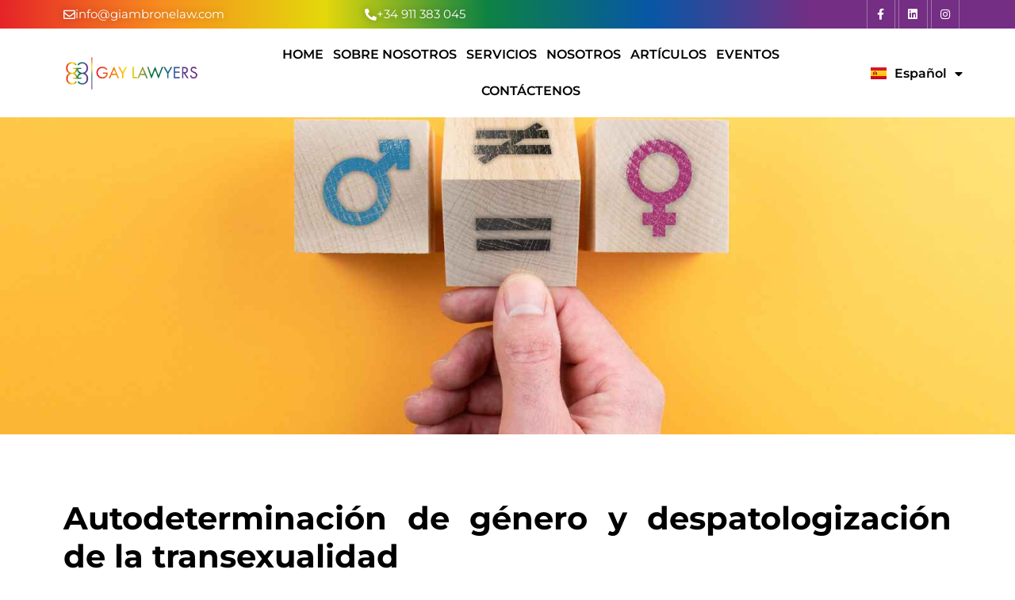

--- FILE ---
content_type: text/html; charset=UTF-8
request_url: https://www.gaylawyers.com/es/autodeterminacion-de-genero-y-despatologizacion-de-la-transexualidad/
body_size: 23299
content:
<!doctype html><html lang="es-ES" prefix="og: https://ogp.me/ns#"><head><script data-no-optimize="1">var litespeed_docref=sessionStorage.getItem("litespeed_docref");litespeed_docref&&(Object.defineProperty(document,"referrer",{get:function(){return litespeed_docref}}),sessionStorage.removeItem("litespeed_docref"));</script> <meta charset="UTF-8"><meta name="viewport" content="width=device-width, initial-scale=1"><link rel="profile" href="https://gmpg.org/xfn/11"><link rel="alternate" href="https://www.gaylawyers.com/it/autodeterminazione-di-genere-e-depatologizzazione-della-transessualita/" hreflang="it" /><link rel="alternate" href="https://www.gaylawyers.com/gender-self-determination-and-the-depathologisation-of-transsexuality/" hreflang="en" /><link rel="alternate" href="https://www.gaylawyers.com/es/autodeterminacion-de-genero-y-despatologizacion-de-la-transexualidad/" hreflang="es" /><title>Autodeterminación de género y despatologización de la transexualidad - Gay Lawyers</title><meta name="description" content="Las personas mayores de 16 años (al menos 14 con el consentimiento de los padres) puedan proceder a la rectificación de género sin autorización judicial previa y sin que esté condicionada a exámenes médicos o psicológicos previos que acrediten la presencia, en el solicitante, de una percepción de género diferente al sexo de nacimiento."/><meta name="robots" content="index, follow, max-snippet:-1, max-video-preview:-1, max-image-preview:large"/><link rel="canonical" href="https://www.gaylawyers.com/es/autodeterminacion-de-genero-y-despatologizacion-de-la-transexualidad/" /><meta property="og:locale" content="es_ES" /><meta property="og:type" content="article" /><meta property="og:title" content="Autodeterminación de género y despatologización de la transexualidad - Gay Lawyers" /><meta property="og:description" content="Las personas mayores de 16 años (al menos 14 con el consentimiento de los padres) puedan proceder a la rectificación de género sin autorización judicial previa y sin que esté condicionada a exámenes médicos o psicológicos previos que acrediten la presencia, en el solicitante, de una percepción de género diferente al sexo de nacimiento." /><meta property="og:url" content="https://www.gaylawyers.com/es/autodeterminacion-de-genero-y-despatologizacion-de-la-transexualidad/" /><meta property="og:site_name" content="Gay Lawyers" /><meta property="article:section" content="SPAGNA" /><meta property="og:updated_time" content="2025-09-25T10:38:04+00:00" /><meta property="og:image" content="https://www.gaylawyers.com/wp-content/uploads/2023/02/TW-Gay-Lawyers-8.jpg" /><meta property="og:image:secure_url" content="https://www.gaylawyers.com/wp-content/uploads/2023/02/TW-Gay-Lawyers-8.jpg" /><meta property="og:image:width" content="1600" /><meta property="og:image:height" content="900" /><meta property="og:image:alt" content="Autodeterminación de género y despatologización de la transexualidad" /><meta property="og:image:type" content="image/jpeg" /><meta property="article:published_time" content="2023-02-08T11:42:46+00:00" /><meta property="article:modified_time" content="2025-09-25T10:38:04+00:00" /><meta name="twitter:card" content="summary_large_image" /><meta name="twitter:title" content="Autodeterminación de género y despatologización de la transexualidad - Gay Lawyers" /><meta name="twitter:description" content="Las personas mayores de 16 años (al menos 14 con el consentimiento de los padres) puedan proceder a la rectificación de género sin autorización judicial previa y sin que esté condicionada a exámenes médicos o psicológicos previos que acrediten la presencia, en el solicitante, de una percepción de género diferente al sexo de nacimiento." /><meta name="twitter:image" content="https://www.gaylawyers.com/wp-content/uploads/2023/02/TW-Gay-Lawyers-8.jpg" /><meta name="twitter:label1" content="Escrito por" /><meta name="twitter:data1" content="Cynthia Cortes" /><meta name="twitter:label2" content="Tiempo de lectura" /><meta name="twitter:data2" content="1 minuto" /> <script type="application/ld+json" class="rank-math-schema">{"@context":"https://schema.org","@graph":[{"@type":["Person","Organization"],"@id":"https://www.gaylawyers.com/#person","name":"WordPress","logo":{"@type":"ImageObject","@id":"https://www.gaylawyers.com/#logo","url":"https://www.gaylawyers.com/wp-content/uploads/2022/03/Logo-GL-Sito-150x150.png","contentUrl":"https://www.gaylawyers.com/wp-content/uploads/2022/03/Logo-GL-Sito-150x150.png","caption":"WordPress","inLanguage":"es"},"image":{"@type":"ImageObject","@id":"https://www.gaylawyers.com/#logo","url":"https://www.gaylawyers.com/wp-content/uploads/2022/03/Logo-GL-Sito-150x150.png","contentUrl":"https://www.gaylawyers.com/wp-content/uploads/2022/03/Logo-GL-Sito-150x150.png","caption":"WordPress","inLanguage":"es"}},{"@type":"WebSite","@id":"https://www.gaylawyers.com/#website","url":"https://www.gaylawyers.com","name":"WordPress","publisher":{"@id":"https://www.gaylawyers.com/#person"},"inLanguage":"es"},{"@type":"ImageObject","@id":"https://www.gaylawyers.com/wp-content/uploads/2023/02/TW-Gay-Lawyers-8.jpg","url":"https://www.gaylawyers.com/wp-content/uploads/2023/02/TW-Gay-Lawyers-8.jpg","width":"1600","height":"900","inLanguage":"es"},{"@type":"WebPage","@id":"https://www.gaylawyers.com/es/autodeterminacion-de-genero-y-despatologizacion-de-la-transexualidad/#webpage","url":"https://www.gaylawyers.com/es/autodeterminacion-de-genero-y-despatologizacion-de-la-transexualidad/","name":"Autodeterminaci\u00f3n de g\u00e9nero y despatologizaci\u00f3n de la transexualidad - Gay Lawyers","datePublished":"2023-02-08T11:42:46+00:00","dateModified":"2025-09-25T10:38:04+00:00","isPartOf":{"@id":"https://www.gaylawyers.com/#website"},"primaryImageOfPage":{"@id":"https://www.gaylawyers.com/wp-content/uploads/2023/02/TW-Gay-Lawyers-8.jpg"},"inLanguage":"es"},{"@type":"Person","@id":"https://www.gaylawyers.com/es/author/cynthia/","name":"Cynthia Cortes","url":"https://www.gaylawyers.com/es/author/cynthia/","image":{"@type":"ImageObject","@id":"https://www.gaylawyers.com/wp-content/litespeed/avatar/ff7d5f8cc2498ba68463a22a2454eb86.jpg?ver=1769711850","url":"https://www.gaylawyers.com/wp-content/litespeed/avatar/ff7d5f8cc2498ba68463a22a2454eb86.jpg?ver=1769711850","caption":"Cynthia Cortes","inLanguage":"es"}},{"@type":"BlogPosting","headline":"Autodeterminaci\u00f3n de g\u00e9nero y despatologizaci\u00f3n de la transexualidad - Gay Lawyers","datePublished":"2023-02-08T11:42:46+00:00","dateModified":"2025-09-25T10:38:04+00:00","articleSection":"SPAGNA","author":{"@id":"https://www.gaylawyers.com/es/author/cynthia/","name":"Cynthia Cortes"},"publisher":{"@id":"https://www.gaylawyers.com/#person"},"description":"Las personas mayores de 16 a\u00f1os (al menos 14 con el consentimiento de los padres) puedan proceder a la rectificaci\u00f3n de g\u00e9nero sin autorizaci\u00f3n judicial previa y sin que est\u00e9 condicionada a ex\u00e1menes m\u00e9dicos o psicol\u00f3gicos previos que acrediten la presencia, en el solicitante, de una percepci\u00f3n de g\u00e9nero diferente al sexo de nacimiento.","name":"Autodeterminaci\u00f3n de g\u00e9nero y despatologizaci\u00f3n de la transexualidad - Gay Lawyers","@id":"https://www.gaylawyers.com/es/autodeterminacion-de-genero-y-despatologizacion-de-la-transexualidad/#richSnippet","isPartOf":{"@id":"https://www.gaylawyers.com/es/autodeterminacion-de-genero-y-despatologizacion-de-la-transexualidad/#webpage"},"image":{"@id":"https://www.gaylawyers.com/wp-content/uploads/2023/02/TW-Gay-Lawyers-8.jpg"},"inLanguage":"es","mainEntityOfPage":{"@id":"https://www.gaylawyers.com/es/autodeterminacion-de-genero-y-despatologizacion-de-la-transexualidad/#webpage"}}]}</script> <link rel="alternate" type="application/rss+xml" title="Gay Lawyers &raquo; Feed" href="https://www.gaylawyers.com/es/feed/" /><link rel="alternate" type="application/rss+xml" title="Gay Lawyers &raquo; Feed de los comentarios" href="https://www.gaylawyers.com/es/comments/feed/" /><link rel="alternate" type="application/rss+xml" title="Gay Lawyers &raquo; Comentario Autodeterminación de género y despatologización de la transexualidad del feed" href="https://www.gaylawyers.com/es/autodeterminacion-de-genero-y-despatologizacion-de-la-transexualidad/feed/" /><link rel="alternate" title="oEmbed (JSON)" type="application/json+oembed" href="https://www.gaylawyers.com/wp-json/oembed/1.0/embed?url=https%3A%2F%2Fwww.gaylawyers.com%2Fes%2Fautodeterminacion-de-genero-y-despatologizacion-de-la-transexualidad%2F" /><link rel="alternate" title="oEmbed (XML)" type="text/xml+oembed" href="https://www.gaylawyers.com/wp-json/oembed/1.0/embed?url=https%3A%2F%2Fwww.gaylawyers.com%2Fes%2Fautodeterminacion-de-genero-y-despatologizacion-de-la-transexualidad%2F&#038;format=xml" /><style id='wp-img-auto-sizes-contain-inline-css'>img:is([sizes=auto i],[sizes^="auto," i]){contain-intrinsic-size:3000px 1500px}
/*# sourceURL=wp-img-auto-sizes-contain-inline-css */</style><link data-optimized="2" rel="stylesheet" href="https://www.gaylawyers.com/wp-content/litespeed/css/ca073ff105e90d588d554d5933e99cc1.css?ver=4e95e" /> <script type="litespeed/javascript" data-src="https://www.gaylawyers.com/wp-includes/js/jquery/jquery.min.js" id="jquery-core-js"></script> <link rel="https://api.w.org/" href="https://www.gaylawyers.com/wp-json/" /><link rel="alternate" title="JSON" type="application/json" href="https://www.gaylawyers.com/wp-json/wp/v2/posts/3308" /><link rel="EditURI" type="application/rsd+xml" title="RSD" href="https://www.gaylawyers.com/xmlrpc.php?rsd" /><meta name="generator" content="WordPress 6.9" /><link rel='shortlink' href='https://www.gaylawyers.com/?p=3308' /><style>.cmplz-hidden {
					display: none !important;
				}</style><meta name="description" content="Las personas mayores de 16 años (al menos 14 con el consentimiento de los padres) puedan proceder a la rectificación de género sin autorización judicial previa y sin que esté condicionada a exámenes médicos o psicológicos previos que acrediten la presencia, en el solicitante, de una percepción de género diferente al sexo de nacimiento."><meta name="generator" content="Elementor 3.32.2; features: additional_custom_breakpoints; settings: css_print_method-external, google_font-enabled, font_display-auto"><style>.e-con.e-parent:nth-of-type(n+4):not(.e-lazyloaded):not(.e-no-lazyload),
				.e-con.e-parent:nth-of-type(n+4):not(.e-lazyloaded):not(.e-no-lazyload) * {
					background-image: none !important;
				}
				@media screen and (max-height: 1024px) {
					.e-con.e-parent:nth-of-type(n+3):not(.e-lazyloaded):not(.e-no-lazyload),
					.e-con.e-parent:nth-of-type(n+3):not(.e-lazyloaded):not(.e-no-lazyload) * {
						background-image: none !important;
					}
				}
				@media screen and (max-height: 640px) {
					.e-con.e-parent:nth-of-type(n+2):not(.e-lazyloaded):not(.e-no-lazyload),
					.e-con.e-parent:nth-of-type(n+2):not(.e-lazyloaded):not(.e-no-lazyload) * {
						background-image: none !important;
					}
				}</style><link rel="icon" href="https://www.gaylawyers.com/wp-content/uploads/2022/03/logo-gaylawyers-favicon-150x150.png" sizes="32x32" /><link rel="icon" href="https://www.gaylawyers.com/wp-content/uploads/2022/03/logo-gaylawyers-favicon.png" sizes="192x192" /><link rel="apple-touch-icon" href="https://www.gaylawyers.com/wp-content/uploads/2022/03/logo-gaylawyers-favicon.png" /><meta name="msapplication-TileImage" content="https://www.gaylawyers.com/wp-content/uploads/2022/03/logo-gaylawyers-favicon.png" /><style id='global-styles-inline-css'>:root{--wp--preset--aspect-ratio--square: 1;--wp--preset--aspect-ratio--4-3: 4/3;--wp--preset--aspect-ratio--3-4: 3/4;--wp--preset--aspect-ratio--3-2: 3/2;--wp--preset--aspect-ratio--2-3: 2/3;--wp--preset--aspect-ratio--16-9: 16/9;--wp--preset--aspect-ratio--9-16: 9/16;--wp--preset--color--black: #000000;--wp--preset--color--cyan-bluish-gray: #abb8c3;--wp--preset--color--white: #ffffff;--wp--preset--color--pale-pink: #f78da7;--wp--preset--color--vivid-red: #cf2e2e;--wp--preset--color--luminous-vivid-orange: #ff6900;--wp--preset--color--luminous-vivid-amber: #fcb900;--wp--preset--color--light-green-cyan: #7bdcb5;--wp--preset--color--vivid-green-cyan: #00d084;--wp--preset--color--pale-cyan-blue: #8ed1fc;--wp--preset--color--vivid-cyan-blue: #0693e3;--wp--preset--color--vivid-purple: #9b51e0;--wp--preset--gradient--vivid-cyan-blue-to-vivid-purple: linear-gradient(135deg,rgb(6,147,227) 0%,rgb(155,81,224) 100%);--wp--preset--gradient--light-green-cyan-to-vivid-green-cyan: linear-gradient(135deg,rgb(122,220,180) 0%,rgb(0,208,130) 100%);--wp--preset--gradient--luminous-vivid-amber-to-luminous-vivid-orange: linear-gradient(135deg,rgb(252,185,0) 0%,rgb(255,105,0) 100%);--wp--preset--gradient--luminous-vivid-orange-to-vivid-red: linear-gradient(135deg,rgb(255,105,0) 0%,rgb(207,46,46) 100%);--wp--preset--gradient--very-light-gray-to-cyan-bluish-gray: linear-gradient(135deg,rgb(238,238,238) 0%,rgb(169,184,195) 100%);--wp--preset--gradient--cool-to-warm-spectrum: linear-gradient(135deg,rgb(74,234,220) 0%,rgb(151,120,209) 20%,rgb(207,42,186) 40%,rgb(238,44,130) 60%,rgb(251,105,98) 80%,rgb(254,248,76) 100%);--wp--preset--gradient--blush-light-purple: linear-gradient(135deg,rgb(255,206,236) 0%,rgb(152,150,240) 100%);--wp--preset--gradient--blush-bordeaux: linear-gradient(135deg,rgb(254,205,165) 0%,rgb(254,45,45) 50%,rgb(107,0,62) 100%);--wp--preset--gradient--luminous-dusk: linear-gradient(135deg,rgb(255,203,112) 0%,rgb(199,81,192) 50%,rgb(65,88,208) 100%);--wp--preset--gradient--pale-ocean: linear-gradient(135deg,rgb(255,245,203) 0%,rgb(182,227,212) 50%,rgb(51,167,181) 100%);--wp--preset--gradient--electric-grass: linear-gradient(135deg,rgb(202,248,128) 0%,rgb(113,206,126) 100%);--wp--preset--gradient--midnight: linear-gradient(135deg,rgb(2,3,129) 0%,rgb(40,116,252) 100%);--wp--preset--font-size--small: 13px;--wp--preset--font-size--medium: 20px;--wp--preset--font-size--large: 36px;--wp--preset--font-size--x-large: 42px;--wp--preset--spacing--20: 0.44rem;--wp--preset--spacing--30: 0.67rem;--wp--preset--spacing--40: 1rem;--wp--preset--spacing--50: 1.5rem;--wp--preset--spacing--60: 2.25rem;--wp--preset--spacing--70: 3.38rem;--wp--preset--spacing--80: 5.06rem;--wp--preset--shadow--natural: 6px 6px 9px rgba(0, 0, 0, 0.2);--wp--preset--shadow--deep: 12px 12px 50px rgba(0, 0, 0, 0.4);--wp--preset--shadow--sharp: 6px 6px 0px rgba(0, 0, 0, 0.2);--wp--preset--shadow--outlined: 6px 6px 0px -3px rgb(255, 255, 255), 6px 6px rgb(0, 0, 0);--wp--preset--shadow--crisp: 6px 6px 0px rgb(0, 0, 0);}:root { --wp--style--global--content-size: 800px;--wp--style--global--wide-size: 1200px; }:where(body) { margin: 0; }.wp-site-blocks > .alignleft { float: left; margin-right: 2em; }.wp-site-blocks > .alignright { float: right; margin-left: 2em; }.wp-site-blocks > .aligncenter { justify-content: center; margin-left: auto; margin-right: auto; }:where(.wp-site-blocks) > * { margin-block-start: 24px; margin-block-end: 0; }:where(.wp-site-blocks) > :first-child { margin-block-start: 0; }:where(.wp-site-blocks) > :last-child { margin-block-end: 0; }:root { --wp--style--block-gap: 24px; }:root :where(.is-layout-flow) > :first-child{margin-block-start: 0;}:root :where(.is-layout-flow) > :last-child{margin-block-end: 0;}:root :where(.is-layout-flow) > *{margin-block-start: 24px;margin-block-end: 0;}:root :where(.is-layout-constrained) > :first-child{margin-block-start: 0;}:root :where(.is-layout-constrained) > :last-child{margin-block-end: 0;}:root :where(.is-layout-constrained) > *{margin-block-start: 24px;margin-block-end: 0;}:root :where(.is-layout-flex){gap: 24px;}:root :where(.is-layout-grid){gap: 24px;}.is-layout-flow > .alignleft{float: left;margin-inline-start: 0;margin-inline-end: 2em;}.is-layout-flow > .alignright{float: right;margin-inline-start: 2em;margin-inline-end: 0;}.is-layout-flow > .aligncenter{margin-left: auto !important;margin-right: auto !important;}.is-layout-constrained > .alignleft{float: left;margin-inline-start: 0;margin-inline-end: 2em;}.is-layout-constrained > .alignright{float: right;margin-inline-start: 2em;margin-inline-end: 0;}.is-layout-constrained > .aligncenter{margin-left: auto !important;margin-right: auto !important;}.is-layout-constrained > :where(:not(.alignleft):not(.alignright):not(.alignfull)){max-width: var(--wp--style--global--content-size);margin-left: auto !important;margin-right: auto !important;}.is-layout-constrained > .alignwide{max-width: var(--wp--style--global--wide-size);}body .is-layout-flex{display: flex;}.is-layout-flex{flex-wrap: wrap;align-items: center;}.is-layout-flex > :is(*, div){margin: 0;}body .is-layout-grid{display: grid;}.is-layout-grid > :is(*, div){margin: 0;}body{padding-top: 0px;padding-right: 0px;padding-bottom: 0px;padding-left: 0px;}a:where(:not(.wp-element-button)){text-decoration: underline;}:root :where(.wp-element-button, .wp-block-button__link){background-color: #32373c;border-width: 0;color: #fff;font-family: inherit;font-size: inherit;font-style: inherit;font-weight: inherit;letter-spacing: inherit;line-height: inherit;padding-top: calc(0.667em + 2px);padding-right: calc(1.333em + 2px);padding-bottom: calc(0.667em + 2px);padding-left: calc(1.333em + 2px);text-decoration: none;text-transform: inherit;}.has-black-color{color: var(--wp--preset--color--black) !important;}.has-cyan-bluish-gray-color{color: var(--wp--preset--color--cyan-bluish-gray) !important;}.has-white-color{color: var(--wp--preset--color--white) !important;}.has-pale-pink-color{color: var(--wp--preset--color--pale-pink) !important;}.has-vivid-red-color{color: var(--wp--preset--color--vivid-red) !important;}.has-luminous-vivid-orange-color{color: var(--wp--preset--color--luminous-vivid-orange) !important;}.has-luminous-vivid-amber-color{color: var(--wp--preset--color--luminous-vivid-amber) !important;}.has-light-green-cyan-color{color: var(--wp--preset--color--light-green-cyan) !important;}.has-vivid-green-cyan-color{color: var(--wp--preset--color--vivid-green-cyan) !important;}.has-pale-cyan-blue-color{color: var(--wp--preset--color--pale-cyan-blue) !important;}.has-vivid-cyan-blue-color{color: var(--wp--preset--color--vivid-cyan-blue) !important;}.has-vivid-purple-color{color: var(--wp--preset--color--vivid-purple) !important;}.has-black-background-color{background-color: var(--wp--preset--color--black) !important;}.has-cyan-bluish-gray-background-color{background-color: var(--wp--preset--color--cyan-bluish-gray) !important;}.has-white-background-color{background-color: var(--wp--preset--color--white) !important;}.has-pale-pink-background-color{background-color: var(--wp--preset--color--pale-pink) !important;}.has-vivid-red-background-color{background-color: var(--wp--preset--color--vivid-red) !important;}.has-luminous-vivid-orange-background-color{background-color: var(--wp--preset--color--luminous-vivid-orange) !important;}.has-luminous-vivid-amber-background-color{background-color: var(--wp--preset--color--luminous-vivid-amber) !important;}.has-light-green-cyan-background-color{background-color: var(--wp--preset--color--light-green-cyan) !important;}.has-vivid-green-cyan-background-color{background-color: var(--wp--preset--color--vivid-green-cyan) !important;}.has-pale-cyan-blue-background-color{background-color: var(--wp--preset--color--pale-cyan-blue) !important;}.has-vivid-cyan-blue-background-color{background-color: var(--wp--preset--color--vivid-cyan-blue) !important;}.has-vivid-purple-background-color{background-color: var(--wp--preset--color--vivid-purple) !important;}.has-black-border-color{border-color: var(--wp--preset--color--black) !important;}.has-cyan-bluish-gray-border-color{border-color: var(--wp--preset--color--cyan-bluish-gray) !important;}.has-white-border-color{border-color: var(--wp--preset--color--white) !important;}.has-pale-pink-border-color{border-color: var(--wp--preset--color--pale-pink) !important;}.has-vivid-red-border-color{border-color: var(--wp--preset--color--vivid-red) !important;}.has-luminous-vivid-orange-border-color{border-color: var(--wp--preset--color--luminous-vivid-orange) !important;}.has-luminous-vivid-amber-border-color{border-color: var(--wp--preset--color--luminous-vivid-amber) !important;}.has-light-green-cyan-border-color{border-color: var(--wp--preset--color--light-green-cyan) !important;}.has-vivid-green-cyan-border-color{border-color: var(--wp--preset--color--vivid-green-cyan) !important;}.has-pale-cyan-blue-border-color{border-color: var(--wp--preset--color--pale-cyan-blue) !important;}.has-vivid-cyan-blue-border-color{border-color: var(--wp--preset--color--vivid-cyan-blue) !important;}.has-vivid-purple-border-color{border-color: var(--wp--preset--color--vivid-purple) !important;}.has-vivid-cyan-blue-to-vivid-purple-gradient-background{background: var(--wp--preset--gradient--vivid-cyan-blue-to-vivid-purple) !important;}.has-light-green-cyan-to-vivid-green-cyan-gradient-background{background: var(--wp--preset--gradient--light-green-cyan-to-vivid-green-cyan) !important;}.has-luminous-vivid-amber-to-luminous-vivid-orange-gradient-background{background: var(--wp--preset--gradient--luminous-vivid-amber-to-luminous-vivid-orange) !important;}.has-luminous-vivid-orange-to-vivid-red-gradient-background{background: var(--wp--preset--gradient--luminous-vivid-orange-to-vivid-red) !important;}.has-very-light-gray-to-cyan-bluish-gray-gradient-background{background: var(--wp--preset--gradient--very-light-gray-to-cyan-bluish-gray) !important;}.has-cool-to-warm-spectrum-gradient-background{background: var(--wp--preset--gradient--cool-to-warm-spectrum) !important;}.has-blush-light-purple-gradient-background{background: var(--wp--preset--gradient--blush-light-purple) !important;}.has-blush-bordeaux-gradient-background{background: var(--wp--preset--gradient--blush-bordeaux) !important;}.has-luminous-dusk-gradient-background{background: var(--wp--preset--gradient--luminous-dusk) !important;}.has-pale-ocean-gradient-background{background: var(--wp--preset--gradient--pale-ocean) !important;}.has-electric-grass-gradient-background{background: var(--wp--preset--gradient--electric-grass) !important;}.has-midnight-gradient-background{background: var(--wp--preset--gradient--midnight) !important;}.has-small-font-size{font-size: var(--wp--preset--font-size--small) !important;}.has-medium-font-size{font-size: var(--wp--preset--font-size--medium) !important;}.has-large-font-size{font-size: var(--wp--preset--font-size--large) !important;}.has-x-large-font-size{font-size: var(--wp--preset--font-size--x-large) !important;}
/*# sourceURL=global-styles-inline-css */</style></head><body data-cmplz=2 class="wp-singular post-template-default single single-post postid-3308 single-format-standard wp-custom-logo wp-embed-responsive wp-theme-hello-elementor wp-child-theme-hello-child hello-elementor-default elementor-default elementor-template-full-width elementor-kit-6 elementor-page elementor-page-3308"><a class="skip-link screen-reader-text" href="#content">Ir al contenido</a><header data-elementor-type="header" data-elementor-id="60" class="elementor elementor-60 elementor-location-header" data-elementor-post-type="elementor_library"><section class="elementor-section elementor-top-section elementor-element elementor-element-a267f33 elementor-section-content-middle elementor-hidden-phone elementor-section-boxed elementor-section-height-default elementor-section-height-default" data-id="a267f33" data-element_type="section"><div class="elementor-container elementor-column-gap-default"><div class="elementor-column elementor-col-33 elementor-top-column elementor-element elementor-element-6462150" data-id="6462150" data-element_type="column"><div class="elementor-widget-wrap elementor-element-populated"><div class="elementor-element elementor-element-9f1884b elementor-widget__width-auto elementor-widget elementor-widget-button" data-id="9f1884b" data-element_type="widget" data-widget_type="button.default"><div class="elementor-widget-container"><div class="elementor-button-wrapper">
<a class="elementor-button elementor-button-link elementor-size-sm" href="mailto:info@giambronelaw.com">
<span class="elementor-button-content-wrapper">
<span class="elementor-button-icon">
<i aria-hidden="true" class="far fa-envelope"></i>			</span>
<span class="elementor-button-text">info@giambronelaw.com</span>
</span>
</a></div></div></div></div></div><div class="elementor-column elementor-col-33 elementor-top-column elementor-element elementor-element-33fa719" data-id="33fa719" data-element_type="column"><div class="elementor-widget-wrap elementor-element-populated"><div class="elementor-element elementor-element-6af17ee elementor-widget__width-auto elementor-widget elementor-widget-button" data-id="6af17ee" data-element_type="widget" data-widget_type="button.default"><div class="elementor-widget-container"><div class="elementor-button-wrapper">
<a class="elementor-button elementor-button-link elementor-size-sm" href="tel:++34911383045">
<span class="elementor-button-content-wrapper">
<span class="elementor-button-icon">
<i aria-hidden="true" class="fas fa-phone-alt"></i>			</span>
<span class="elementor-button-text">+34 911 383 045</span>
</span>
</a></div></div></div></div></div><div class="elementor-column elementor-col-33 elementor-top-column elementor-element elementor-element-056a4c1" data-id="056a4c1" data-element_type="column"><div class="elementor-widget-wrap elementor-element-populated"><div class="elementor-element elementor-element-547a6ac e-grid-align-right e-grid-align-mobile-center elementor-shape-rounded elementor-grid-0 elementor-widget elementor-widget-social-icons" data-id="547a6ac" data-element_type="widget" data-widget_type="social-icons.default"><div class="elementor-widget-container"><div class="elementor-social-icons-wrapper elementor-grid" role="list">
<span class="elementor-grid-item" role="listitem">
<a class="elementor-icon elementor-social-icon elementor-social-icon-facebook-f elementor-repeater-item-d9d641a" href="https://www.facebook.com/gaylawyers/" target="_blank">
<span class="elementor-screen-only">Facebook-f</span>
<i aria-hidden="true" class="fab fa-facebook-f"></i>					</a>
</span>
<span class="elementor-grid-item" role="listitem">
<a class="elementor-icon elementor-social-icon elementor-social-icon-linkedin elementor-repeater-item-fc1dd1c" href="https://www.linkedin.com/company/42681803" target="_blank">
<span class="elementor-screen-only">Linkedin</span>
<i aria-hidden="true" class="fab fa-linkedin"></i>					</a>
</span>
<span class="elementor-grid-item" role="listitem">
<a class="elementor-icon elementor-social-icon elementor-social-icon-instagram elementor-repeater-item-5195d88" href="https://www.instagram.com/gaylawyersglobal/" target="_blank">
<span class="elementor-screen-only">Instagram</span>
<i aria-hidden="true" class="fab fa-instagram"></i>					</a>
</span></div></div></div></div></div></div></section><section class="elementor-section elementor-top-section elementor-element elementor-element-d65b167 elementor-section-full_width elementor-section-height-default elementor-section-height-default" data-id="d65b167" data-element_type="section" data-settings="{&quot;sticky&quot;:&quot;top&quot;,&quot;background_background&quot;:&quot;classic&quot;,&quot;sticky_effects_offset&quot;:1,&quot;sticky_on&quot;:[&quot;desktop&quot;,&quot;tablet&quot;,&quot;mobile&quot;],&quot;sticky_offset&quot;:0,&quot;sticky_anchor_link_offset&quot;:0}"><div class="elementor-container elementor-column-gap-default"><div class="elementor-column elementor-col-100 elementor-top-column elementor-element elementor-element-3f9b54a" data-id="3f9b54a" data-element_type="column"><div class="elementor-widget-wrap elementor-element-populated"><section class="elementor-section elementor-inner-section elementor-element elementor-element-4b847b4 elementor-section-full_width elementor-section-content-middle elementor-section-height-default elementor-section-height-default" data-id="4b847b4" data-element_type="section"><div class="elementor-container elementor-column-gap-default"><div class="elementor-column elementor-col-33 elementor-inner-column elementor-element elementor-element-eb23013" data-id="eb23013" data-element_type="column"><div class="elementor-widget-wrap elementor-element-populated"><div class="elementor-element elementor-element-3f3ceec elementor-widget elementor-widget-theme-site-logo elementor-widget-image" data-id="3f3ceec" data-element_type="widget" data-widget_type="theme-site-logo.default"><div class="elementor-widget-container">
<a href="https://www.gaylawyers.com/es/">
<img data-lazyloaded="1" src="[data-uri]" fetchpriority="high" width="1286" height="280" data-src="https://www.gaylawyers.com/wp-content/uploads/2022/03/Logo-GL-Sito.png" class="attachment-full size-full wp-image-2282" alt="" data-srcset="https://www.gaylawyers.com/wp-content/uploads/2022/03/Logo-GL-Sito.png 1286w, https://www.gaylawyers.com/wp-content/uploads/2022/03/Logo-GL-Sito-300x65.png 300w, https://www.gaylawyers.com/wp-content/uploads/2022/03/Logo-GL-Sito-1024x223.png 1024w, https://www.gaylawyers.com/wp-content/uploads/2022/03/Logo-GL-Sito-768x167.png 768w" data-sizes="(max-width: 1286px) 100vw, 1286px" />				</a></div></div></div></div><div class="elementor-column elementor-col-33 elementor-inner-column elementor-element elementor-element-72c26b1" data-id="72c26b1" data-element_type="column"><div class="elementor-widget-wrap elementor-element-populated"><div class="elementor-element elementor-element-33d18fb menu-nero elementor-nav-menu__align-center elementor-nav-menu--stretch elementor-nav-menu__text-align-center elementor-nav-menu--dropdown-tablet elementor-nav-menu--toggle elementor-nav-menu--burger elementor-widget elementor-widget-nav-menu" data-id="33d18fb" data-element_type="widget" data-settings="{&quot;full_width&quot;:&quot;stretch&quot;,&quot;layout&quot;:&quot;horizontal&quot;,&quot;submenu_icon&quot;:{&quot;value&quot;:&quot;&lt;i class=\&quot;fas fa-caret-down\&quot; aria-hidden=\&quot;true\&quot;&gt;&lt;\/i&gt;&quot;,&quot;library&quot;:&quot;fa-solid&quot;},&quot;toggle&quot;:&quot;burger&quot;}" data-widget_type="nav-menu.default"><div class="elementor-widget-container"><nav aria-label="Menú" class="elementor-nav-menu--main elementor-nav-menu__container elementor-nav-menu--layout-horizontal e--pointer-text e--animation-shrink"><ul id="menu-1-33d18fb" class="elementor-nav-menu"><li class="menu-item menu-item-type-post_type menu-item-object-page menu-item-home menu-item-438"><a href="https://www.gaylawyers.com/es/" class="elementor-item">Home</a></li><li class="menu-item menu-item-type-post_type menu-item-object-page menu-item-437"><a href="https://www.gaylawyers.com/es/sobre-nosotros/" class="elementor-item">Sobre Nosotros</a></li><li class="menu-item menu-item-type-custom menu-item-object-custom menu-item-has-children menu-item-503"><a href="#" class="elementor-item elementor-item-anchor">Servicios</a><ul class="sub-menu elementor-nav-menu--dropdown"><li class="menu-item menu-item-type-post_type menu-item-object-page menu-item-7523"><a href="https://www.gaylawyers.com/es/consultoria-dei/" class="elementor-sub-item">Consultoría DE&amp;I</a></li><li class="menu-item menu-item-type-post_type menu-item-object-page menu-item-504"><a href="https://www.gaylawyers.com/es/separacion-divorcio-y-disolucion-de-uniones-civiles/" class="elementor-sub-item">Separación, Divorcio y Disolución de Uniones Civiles</a></li><li class="menu-item menu-item-type-post_type menu-item-object-page menu-item-645"><a href="https://www.gaylawyers.com/es/testamentos-y-sucesiones-lgbtq/" class="elementor-sub-item">Testamentos y sucesiones LGBTQ+</a></li><li class="menu-item menu-item-type-post_type menu-item-object-page menu-item-625"><a href="https://www.gaylawyers.com/es/inmigracion/" class="elementor-sub-item">Inmigración</a></li><li class="menu-item menu-item-type-post_type menu-item-object-page menu-item-665"><a href="https://www.gaylawyers.com/es/discriminacion-en-el-trabajo/" class="elementor-sub-item">Discriminación en el trabajo</a></li><li class="menu-item menu-item-type-post_type menu-item-object-page menu-item-601"><a href="https://www.gaylawyers.com/es/gestacion-subrogada-y-derecho-de-familia/" class="elementor-sub-item">Gestación subrogada y derecho de familia</a></li><li class="menu-item menu-item-type-post_type menu-item-object-page menu-item-579"><a href="https://www.gaylawyers.com/es/abogados-de-discriminacion-lgbt/" class="elementor-sub-item">Discriminación LGBTQ+</a></li><li class="menu-item menu-item-type-post_type menu-item-object-page menu-item-684"><a href="https://www.gaylawyers.com/es/responsabilidad-parental-y-ley-de-menores/" class="elementor-sub-item">Responsabilidad parental y ley de menores</a></li><li class="menu-item menu-item-type-post_type menu-item-object-page menu-item-703"><a href="https://www.gaylawyers.com/es/ajustes-de-genero/" class="elementor-sub-item">Ajustes de género</a></li></ul></li><li class="menu-item menu-item-type-post_type menu-item-object-page menu-item-1650"><a href="https://www.gaylawyers.com/es/nosotros/" class="elementor-item">Nosotros</a></li><li class="menu-item menu-item-type-post_type menu-item-object-page menu-item-957"><a href="https://www.gaylawyers.com/es/noticias/" class="elementor-item">Artículos</a></li><li class="menu-item menu-item-type-post_type menu-item-object-page menu-item-2919"><a href="https://www.gaylawyers.com/es/eventos-gay-lawyers/" class="elementor-item">Eventos</a></li><li class="menu-item menu-item-type-post_type menu-item-object-page menu-item-436"><a href="https://www.gaylawyers.com/es/contactenos/" class="elementor-item">Contáctenos</a></li></ul></nav><div class="elementor-menu-toggle" role="button" tabindex="0" aria-label="Alternar menú" aria-expanded="false">
<i aria-hidden="true" role="presentation" class="elementor-menu-toggle__icon--open eicon-menu-bar"></i><i aria-hidden="true" role="presentation" class="elementor-menu-toggle__icon--close eicon-close"></i></div><nav class="elementor-nav-menu--dropdown elementor-nav-menu__container" aria-hidden="true"><ul id="menu-2-33d18fb" class="elementor-nav-menu"><li class="menu-item menu-item-type-post_type menu-item-object-page menu-item-home menu-item-438"><a href="https://www.gaylawyers.com/es/" class="elementor-item" tabindex="-1">Home</a></li><li class="menu-item menu-item-type-post_type menu-item-object-page menu-item-437"><a href="https://www.gaylawyers.com/es/sobre-nosotros/" class="elementor-item" tabindex="-1">Sobre Nosotros</a></li><li class="menu-item menu-item-type-custom menu-item-object-custom menu-item-has-children menu-item-503"><a href="#" class="elementor-item elementor-item-anchor" tabindex="-1">Servicios</a><ul class="sub-menu elementor-nav-menu--dropdown"><li class="menu-item menu-item-type-post_type menu-item-object-page menu-item-7523"><a href="https://www.gaylawyers.com/es/consultoria-dei/" class="elementor-sub-item" tabindex="-1">Consultoría DE&amp;I</a></li><li class="menu-item menu-item-type-post_type menu-item-object-page menu-item-504"><a href="https://www.gaylawyers.com/es/separacion-divorcio-y-disolucion-de-uniones-civiles/" class="elementor-sub-item" tabindex="-1">Separación, Divorcio y Disolución de Uniones Civiles</a></li><li class="menu-item menu-item-type-post_type menu-item-object-page menu-item-645"><a href="https://www.gaylawyers.com/es/testamentos-y-sucesiones-lgbtq/" class="elementor-sub-item" tabindex="-1">Testamentos y sucesiones LGBTQ+</a></li><li class="menu-item menu-item-type-post_type menu-item-object-page menu-item-625"><a href="https://www.gaylawyers.com/es/inmigracion/" class="elementor-sub-item" tabindex="-1">Inmigración</a></li><li class="menu-item menu-item-type-post_type menu-item-object-page menu-item-665"><a href="https://www.gaylawyers.com/es/discriminacion-en-el-trabajo/" class="elementor-sub-item" tabindex="-1">Discriminación en el trabajo</a></li><li class="menu-item menu-item-type-post_type menu-item-object-page menu-item-601"><a href="https://www.gaylawyers.com/es/gestacion-subrogada-y-derecho-de-familia/" class="elementor-sub-item" tabindex="-1">Gestación subrogada y derecho de familia</a></li><li class="menu-item menu-item-type-post_type menu-item-object-page menu-item-579"><a href="https://www.gaylawyers.com/es/abogados-de-discriminacion-lgbt/" class="elementor-sub-item" tabindex="-1">Discriminación LGBTQ+</a></li><li class="menu-item menu-item-type-post_type menu-item-object-page menu-item-684"><a href="https://www.gaylawyers.com/es/responsabilidad-parental-y-ley-de-menores/" class="elementor-sub-item" tabindex="-1">Responsabilidad parental y ley de menores</a></li><li class="menu-item menu-item-type-post_type menu-item-object-page menu-item-703"><a href="https://www.gaylawyers.com/es/ajustes-de-genero/" class="elementor-sub-item" tabindex="-1">Ajustes de género</a></li></ul></li><li class="menu-item menu-item-type-post_type menu-item-object-page menu-item-1650"><a href="https://www.gaylawyers.com/es/nosotros/" class="elementor-item" tabindex="-1">Nosotros</a></li><li class="menu-item menu-item-type-post_type menu-item-object-page menu-item-957"><a href="https://www.gaylawyers.com/es/noticias/" class="elementor-item" tabindex="-1">Artículos</a></li><li class="menu-item menu-item-type-post_type menu-item-object-page menu-item-2919"><a href="https://www.gaylawyers.com/es/eventos-gay-lawyers/" class="elementor-item" tabindex="-1">Eventos</a></li><li class="menu-item menu-item-type-post_type menu-item-object-page menu-item-436"><a href="https://www.gaylawyers.com/es/contactenos/" class="elementor-item" tabindex="-1">Contáctenos</a></li></ul></nav></div></div><div class="elementor-element elementor-element-88e0dd2 menu-bianco elementor-nav-menu__align-center elementor-nav-menu--stretch elementor-nav-menu__text-align-center elementor-nav-menu--dropdown-tablet elementor-nav-menu--toggle elementor-nav-menu--burger elementor-widget elementor-widget-nav-menu" data-id="88e0dd2" data-element_type="widget" data-settings="{&quot;full_width&quot;:&quot;stretch&quot;,&quot;layout&quot;:&quot;horizontal&quot;,&quot;submenu_icon&quot;:{&quot;value&quot;:&quot;&lt;i class=\&quot;fas fa-caret-down\&quot; aria-hidden=\&quot;true\&quot;&gt;&lt;\/i&gt;&quot;,&quot;library&quot;:&quot;fa-solid&quot;},&quot;toggle&quot;:&quot;burger&quot;}" data-widget_type="nav-menu.default"><div class="elementor-widget-container"><nav aria-label="Menú" class="elementor-nav-menu--main elementor-nav-menu__container elementor-nav-menu--layout-horizontal e--pointer-text e--animation-shrink"><ul id="menu-1-88e0dd2" class="elementor-nav-menu"><li class="menu-item menu-item-type-post_type menu-item-object-page menu-item-home menu-item-438"><a href="https://www.gaylawyers.com/es/" class="elementor-item">Home</a></li><li class="menu-item menu-item-type-post_type menu-item-object-page menu-item-437"><a href="https://www.gaylawyers.com/es/sobre-nosotros/" class="elementor-item">Sobre Nosotros</a></li><li class="menu-item menu-item-type-custom menu-item-object-custom menu-item-has-children menu-item-503"><a href="#" class="elementor-item elementor-item-anchor">Servicios</a><ul class="sub-menu elementor-nav-menu--dropdown"><li class="menu-item menu-item-type-post_type menu-item-object-page menu-item-7523"><a href="https://www.gaylawyers.com/es/consultoria-dei/" class="elementor-sub-item">Consultoría DE&amp;I</a></li><li class="menu-item menu-item-type-post_type menu-item-object-page menu-item-504"><a href="https://www.gaylawyers.com/es/separacion-divorcio-y-disolucion-de-uniones-civiles/" class="elementor-sub-item">Separación, Divorcio y Disolución de Uniones Civiles</a></li><li class="menu-item menu-item-type-post_type menu-item-object-page menu-item-645"><a href="https://www.gaylawyers.com/es/testamentos-y-sucesiones-lgbtq/" class="elementor-sub-item">Testamentos y sucesiones LGBTQ+</a></li><li class="menu-item menu-item-type-post_type menu-item-object-page menu-item-625"><a href="https://www.gaylawyers.com/es/inmigracion/" class="elementor-sub-item">Inmigración</a></li><li class="menu-item menu-item-type-post_type menu-item-object-page menu-item-665"><a href="https://www.gaylawyers.com/es/discriminacion-en-el-trabajo/" class="elementor-sub-item">Discriminación en el trabajo</a></li><li class="menu-item menu-item-type-post_type menu-item-object-page menu-item-601"><a href="https://www.gaylawyers.com/es/gestacion-subrogada-y-derecho-de-familia/" class="elementor-sub-item">Gestación subrogada y derecho de familia</a></li><li class="menu-item menu-item-type-post_type menu-item-object-page menu-item-579"><a href="https://www.gaylawyers.com/es/abogados-de-discriminacion-lgbt/" class="elementor-sub-item">Discriminación LGBTQ+</a></li><li class="menu-item menu-item-type-post_type menu-item-object-page menu-item-684"><a href="https://www.gaylawyers.com/es/responsabilidad-parental-y-ley-de-menores/" class="elementor-sub-item">Responsabilidad parental y ley de menores</a></li><li class="menu-item menu-item-type-post_type menu-item-object-page menu-item-703"><a href="https://www.gaylawyers.com/es/ajustes-de-genero/" class="elementor-sub-item">Ajustes de género</a></li></ul></li><li class="menu-item menu-item-type-post_type menu-item-object-page menu-item-1650"><a href="https://www.gaylawyers.com/es/nosotros/" class="elementor-item">Nosotros</a></li><li class="menu-item menu-item-type-post_type menu-item-object-page menu-item-957"><a href="https://www.gaylawyers.com/es/noticias/" class="elementor-item">Artículos</a></li><li class="menu-item menu-item-type-post_type menu-item-object-page menu-item-2919"><a href="https://www.gaylawyers.com/es/eventos-gay-lawyers/" class="elementor-item">Eventos</a></li><li class="menu-item menu-item-type-post_type menu-item-object-page menu-item-436"><a href="https://www.gaylawyers.com/es/contactenos/" class="elementor-item">Contáctenos</a></li></ul></nav><div class="elementor-menu-toggle" role="button" tabindex="0" aria-label="Alternar menú" aria-expanded="false">
<i aria-hidden="true" role="presentation" class="elementor-menu-toggle__icon--open eicon-menu-bar"></i><i aria-hidden="true" role="presentation" class="elementor-menu-toggle__icon--close eicon-close"></i></div><nav class="elementor-nav-menu--dropdown elementor-nav-menu__container" aria-hidden="true"><ul id="menu-2-88e0dd2" class="elementor-nav-menu"><li class="menu-item menu-item-type-post_type menu-item-object-page menu-item-home menu-item-438"><a href="https://www.gaylawyers.com/es/" class="elementor-item" tabindex="-1">Home</a></li><li class="menu-item menu-item-type-post_type menu-item-object-page menu-item-437"><a href="https://www.gaylawyers.com/es/sobre-nosotros/" class="elementor-item" tabindex="-1">Sobre Nosotros</a></li><li class="menu-item menu-item-type-custom menu-item-object-custom menu-item-has-children menu-item-503"><a href="#" class="elementor-item elementor-item-anchor" tabindex="-1">Servicios</a><ul class="sub-menu elementor-nav-menu--dropdown"><li class="menu-item menu-item-type-post_type menu-item-object-page menu-item-7523"><a href="https://www.gaylawyers.com/es/consultoria-dei/" class="elementor-sub-item" tabindex="-1">Consultoría DE&amp;I</a></li><li class="menu-item menu-item-type-post_type menu-item-object-page menu-item-504"><a href="https://www.gaylawyers.com/es/separacion-divorcio-y-disolucion-de-uniones-civiles/" class="elementor-sub-item" tabindex="-1">Separación, Divorcio y Disolución de Uniones Civiles</a></li><li class="menu-item menu-item-type-post_type menu-item-object-page menu-item-645"><a href="https://www.gaylawyers.com/es/testamentos-y-sucesiones-lgbtq/" class="elementor-sub-item" tabindex="-1">Testamentos y sucesiones LGBTQ+</a></li><li class="menu-item menu-item-type-post_type menu-item-object-page menu-item-625"><a href="https://www.gaylawyers.com/es/inmigracion/" class="elementor-sub-item" tabindex="-1">Inmigración</a></li><li class="menu-item menu-item-type-post_type menu-item-object-page menu-item-665"><a href="https://www.gaylawyers.com/es/discriminacion-en-el-trabajo/" class="elementor-sub-item" tabindex="-1">Discriminación en el trabajo</a></li><li class="menu-item menu-item-type-post_type menu-item-object-page menu-item-601"><a href="https://www.gaylawyers.com/es/gestacion-subrogada-y-derecho-de-familia/" class="elementor-sub-item" tabindex="-1">Gestación subrogada y derecho de familia</a></li><li class="menu-item menu-item-type-post_type menu-item-object-page menu-item-579"><a href="https://www.gaylawyers.com/es/abogados-de-discriminacion-lgbt/" class="elementor-sub-item" tabindex="-1">Discriminación LGBTQ+</a></li><li class="menu-item menu-item-type-post_type menu-item-object-page menu-item-684"><a href="https://www.gaylawyers.com/es/responsabilidad-parental-y-ley-de-menores/" class="elementor-sub-item" tabindex="-1">Responsabilidad parental y ley de menores</a></li><li class="menu-item menu-item-type-post_type menu-item-object-page menu-item-703"><a href="https://www.gaylawyers.com/es/ajustes-de-genero/" class="elementor-sub-item" tabindex="-1">Ajustes de género</a></li></ul></li><li class="menu-item menu-item-type-post_type menu-item-object-page menu-item-1650"><a href="https://www.gaylawyers.com/es/nosotros/" class="elementor-item" tabindex="-1">Nosotros</a></li><li class="menu-item menu-item-type-post_type menu-item-object-page menu-item-957"><a href="https://www.gaylawyers.com/es/noticias/" class="elementor-item" tabindex="-1">Artículos</a></li><li class="menu-item menu-item-type-post_type menu-item-object-page menu-item-2919"><a href="https://www.gaylawyers.com/es/eventos-gay-lawyers/" class="elementor-item" tabindex="-1">Eventos</a></li><li class="menu-item menu-item-type-post_type menu-item-object-page menu-item-436"><a href="https://www.gaylawyers.com/es/contactenos/" class="elementor-item" tabindex="-1">Contáctenos</a></li></ul></nav></div></div></div></div><div class="elementor-column elementor-col-33 elementor-inner-column elementor-element elementor-element-db4bbe9" data-id="db4bbe9" data-element_type="column"><div class="elementor-widget-wrap elementor-element-populated"><div style="--langs:3" class="elementor-element elementor-element-2783743 cpel-switcher--layout-dropdown cpel-switcher--align-right lingua-nera cpel-switcher--drop-on-click cpel-switcher--drop-to-down cpel-switcher--aspect-ratio-43 elementor-widget elementor-widget-polylang-language-switcher" data-id="2783743" data-element_type="widget" data-widget_type="polylang-language-switcher.default"><div class="elementor-widget-container"><nav class="cpel-switcher__nav"><div class="cpel-switcher__toggle cpel-switcher__lang" onclick="this.classList.toggle('cpel-switcher__toggle--on')"><a lang="es-ES" hreflang="es-ES" href="https://www.gaylawyers.com/es/autodeterminacion-de-genero-y-despatologizacion-de-la-transexualidad/"><span class="cpel-switcher__flag cpel-switcher__flag--es"><img src="data:image/svg+xml;utf8,%3Csvg width='21' height='15' xmlns='http://www.w3.org/2000/svg'%3E%3Cdefs%3E%3ClinearGradient x1='50%' y1='0%' x2='50%' y2='100%' id='a'%3E%3Cstop stop-color='%23FFF' offset='0%'/%3E%3Cstop stop-color='%23F0F0F0' offset='100%'/%3E%3C/linearGradient%3E%3ClinearGradient x1='50%' y1='0%' x2='50%' y2='100%' id='b'%3E%3Cstop stop-color='%23DD172C' offset='0%'/%3E%3Cstop stop-color='%23C60B1F' offset='100%'/%3E%3C/linearGradient%3E%3ClinearGradient x1='50%' y1='0%' x2='50%' y2='100%' id='c'%3E%3Cstop stop-color='%23FFD133' offset='0%'/%3E%3Cstop stop-color='%23FFC500' offset='100%'/%3E%3C/linearGradient%3E%3C/defs%3E%3Cg fill='none' fill-rule='evenodd'%3E%3Cpath fill='url(%23a)' d='M0 0h21v15H0z'/%3E%3Cpath fill='url(%23b)' d='M0 0h21v4H0zm0 11h21v4H0z'/%3E%3Cpath fill='url(%23c)' d='M0 4h21v7H0z'/%3E%3Cpath fill='%23FFEDB1' d='M5.5 7h1v.5h-1z'/%3E%3Cpath d='M4.915 8.46c.025.295.291.54.585.54s.56-.246.585-.54L6.207 7H4.793l.122 1.46zm-.624-1.465a.456.456 0 01.465-.495h1.488a.45.45 0 01.465.495l-.126 1.506A1.104 1.104 0 015.5 9.5a1.104 1.104 0 01-1.083-.999L4.29 6.995z' fill='%23A41517' fill-rule='nonzero'/%3E%3Cpath fill='%23A41517' d='M4.5 7.5h2V8H6l-.5 1L5 8h-.5zM3 6h1v3.5H3zm4 0h1v3.5H7zm-2.5-.5c0-.276.214-.5.505-.5h.99c.279 0 .505.232.505.5v.248A.248.248 0 016.255 6h-1.51a.245.245 0 01-.245-.252V5.5z'/%3E%3C/g%3E%3C/svg%3E" alt="Español" /></span><span class="cpel-switcher__name">Español</span><i class="cpel-switcher__icon fas fa-caret-down" aria-hidden="true"></i></a></div><ul class="cpel-switcher__list"><li class="cpel-switcher__lang"><a lang="it-IT" hreflang="it-IT" href="https://www.gaylawyers.com/it/autodeterminazione-di-genere-e-depatologizzazione-della-transessualita/"><span class="cpel-switcher__flag cpel-switcher__flag--it"><img src="data:image/svg+xml;utf8,%3Csvg width='21' height='15' xmlns='http://www.w3.org/2000/svg'%3E%3Cdefs%3E%3ClinearGradient x1='50%' y1='0%' x2='50%' y2='100%' id='a'%3E%3Cstop stop-color='%23FFF' offset='0%'/%3E%3Cstop stop-color='%23F0F0F0' offset='100%'/%3E%3C/linearGradient%3E%3ClinearGradient x1='50%' y1='0%' x2='50%' y2='100%' id='b'%3E%3Cstop stop-color='%23E43D4C' offset='0%'/%3E%3Cstop stop-color='%23CC2E3C' offset='100%'/%3E%3C/linearGradient%3E%3ClinearGradient x1='50%' y1='0%' x2='50%' y2='100%' id='c'%3E%3Cstop stop-color='%231BB65D' offset='0%'/%3E%3Cstop stop-color='%23139149' offset='100%'/%3E%3C/linearGradient%3E%3C/defs%3E%3Cg fill='none' fill-rule='evenodd'%3E%3Cpath fill='url(%23a)' d='M0 0h21v15H0z'/%3E%3Cpath fill='url(%23b)' d='M10 0h11v15H10z'/%3E%3Cpath fill='url(%23c)' d='M0 0h7v15H0z'/%3E%3Cpath fill='url(%23a)' d='M7 0h7v15H7z'/%3E%3C/g%3E%3C/svg%3E" alt="Italiano" /></span><span class="cpel-switcher__name">Italiano</span></a></li><li class="cpel-switcher__lang"><a lang="en-GB" hreflang="en-GB" href="https://www.gaylawyers.com/gender-self-determination-and-the-depathologisation-of-transsexuality/"><span class="cpel-switcher__flag cpel-switcher__flag--gb"><img src="data:image/svg+xml;utf8,%3Csvg width='21' height='15' xmlns='http://www.w3.org/2000/svg'%3E%3Cdefs%3E%3ClinearGradient x1='50%' y1='0%' x2='50%' y2='100%' id='a'%3E%3Cstop stop-color='%23FFF' offset='0%'/%3E%3Cstop stop-color='%23F0F0F0' offset='100%'/%3E%3C/linearGradient%3E%3ClinearGradient x1='50%' y1='0%' x2='50%' y2='100%' id='b'%3E%3Cstop stop-color='%230A17A7' offset='0%'/%3E%3Cstop stop-color='%23030E88' offset='100%'/%3E%3C/linearGradient%3E%3ClinearGradient x1='50%' y1='0%' x2='50%' y2='100%' id='c'%3E%3Cstop stop-color='%23E6273E' offset='0%'/%3E%3Cstop stop-color='%23CF152B' offset='100%'/%3E%3C/linearGradient%3E%3C/defs%3E%3Cg fill='none' fill-rule='evenodd'%3E%3Cpath fill='url(%23a)' d='M0 0h21v15H0z'/%3E%3Cpath fill='url(%23b)' d='M-.002 0h21v15h-21z'/%3E%3Cpath d='M5.003 10H-.002V5h5.005L-2.082.22l1.118-1.657 8.962 6.045V-1h5v5.608l8.962-6.045L23.078.22 15.993 5h5.005v5h-5.005l7.085 4.78-1.118 1.657-8.962-6.045V16h-5v-5.608l-8.962 6.045-1.118-1.658L5.003 10z' fill='url(%23a)'/%3E%3Cpath d='M14.136 4.958l9.5-6.25a.25.25 0 00-.275-.417l-9.5 6.25a.25.25 0 10.275.417zm.732 5.522l8.515 5.74a.25.25 0 10.28-.415l-8.516-5.74a.25.25 0 00-.279.415zM6.142 4.526L-2.74-1.461a.25.25 0 00-.28.415L5.863 4.94a.25.25 0 00.279-.414zm.685 5.469l-9.845 6.53a.25.25 0 10.276.416l9.846-6.529a.25.25 0 00-.277-.417z' fill='%23DB1F35' fill-rule='nonzero'/%3E%3Cpath fill='url(%23c)' d='M-.002 9h9v6h3V9h9V6h-9V0h-3v6h-9z'/%3E%3C/g%3E%3C/svg%3E" alt="English" /></span><span class="cpel-switcher__name">English</span></a></li><li class="cpel-switcher__lang"><a lang="fr-FR" hreflang="fr-FR" href="https://www.gaylawyers.com/fr/"><span class="cpel-switcher__flag cpel-switcher__flag--fr"><img src="data:image/svg+xml;utf8,%3Csvg width='21' height='15' xmlns='http://www.w3.org/2000/svg'%3E%3Cdefs%3E%3ClinearGradient x1='50%' y1='0%' x2='50%' y2='100%' id='a'%3E%3Cstop stop-color='%23FFF' offset='0%'/%3E%3Cstop stop-color='%23F0F0F0' offset='100%'/%3E%3C/linearGradient%3E%3ClinearGradient x1='50%' y1='0%' x2='50%' y2='100%' id='b'%3E%3Cstop stop-color='%23F44653' offset='0%'/%3E%3Cstop stop-color='%23EE2A39' offset='100%'/%3E%3C/linearGradient%3E%3ClinearGradient x1='50%' y1='0%' x2='50%' y2='100%' id='c'%3E%3Cstop stop-color='%231035BB' offset='0%'/%3E%3Cstop stop-color='%23042396' offset='100%'/%3E%3C/linearGradient%3E%3C/defs%3E%3Cg fill='none' fill-rule='evenodd'%3E%3Cpath fill='url(%23a)' d='M0 0h21v15H0z'/%3E%3Cpath fill='url(%23b)' d='M10 0h11v15H10z'/%3E%3Cpath fill='url(%23c)' d='M0 0h7v15H0z'/%3E%3Cpath fill='url(%23a)' d='M7 0h7v15H7z'/%3E%3C/g%3E%3C/svg%3E" alt="Français" /></span><span class="cpel-switcher__name">Français</span></a></li></ul></nav></div></div><div style="--langs:3" class="elementor-element elementor-element-ab4baeb cpel-switcher--layout-dropdown cpel-switcher--align-right lingua-bianca cpel-switcher--drop-on-click cpel-switcher--drop-to-down cpel-switcher--aspect-ratio-43 elementor-widget elementor-widget-polylang-language-switcher" data-id="ab4baeb" data-element_type="widget" data-widget_type="polylang-language-switcher.default"><div class="elementor-widget-container"><nav class="cpel-switcher__nav"><div class="cpel-switcher__toggle cpel-switcher__lang" onclick="this.classList.toggle('cpel-switcher__toggle--on')"><a lang="es-ES" hreflang="es-ES" href="https://www.gaylawyers.com/es/autodeterminacion-de-genero-y-despatologizacion-de-la-transexualidad/"><span class="cpel-switcher__flag cpel-switcher__flag--es"><img src="data:image/svg+xml;utf8,%3Csvg width='21' height='15' xmlns='http://www.w3.org/2000/svg'%3E%3Cdefs%3E%3ClinearGradient x1='50%' y1='0%' x2='50%' y2='100%' id='a'%3E%3Cstop stop-color='%23FFF' offset='0%'/%3E%3Cstop stop-color='%23F0F0F0' offset='100%'/%3E%3C/linearGradient%3E%3ClinearGradient x1='50%' y1='0%' x2='50%' y2='100%' id='b'%3E%3Cstop stop-color='%23DD172C' offset='0%'/%3E%3Cstop stop-color='%23C60B1F' offset='100%'/%3E%3C/linearGradient%3E%3ClinearGradient x1='50%' y1='0%' x2='50%' y2='100%' id='c'%3E%3Cstop stop-color='%23FFD133' offset='0%'/%3E%3Cstop stop-color='%23FFC500' offset='100%'/%3E%3C/linearGradient%3E%3C/defs%3E%3Cg fill='none' fill-rule='evenodd'%3E%3Cpath fill='url(%23a)' d='M0 0h21v15H0z'/%3E%3Cpath fill='url(%23b)' d='M0 0h21v4H0zm0 11h21v4H0z'/%3E%3Cpath fill='url(%23c)' d='M0 4h21v7H0z'/%3E%3Cpath fill='%23FFEDB1' d='M5.5 7h1v.5h-1z'/%3E%3Cpath d='M4.915 8.46c.025.295.291.54.585.54s.56-.246.585-.54L6.207 7H4.793l.122 1.46zm-.624-1.465a.456.456 0 01.465-.495h1.488a.45.45 0 01.465.495l-.126 1.506A1.104 1.104 0 015.5 9.5a1.104 1.104 0 01-1.083-.999L4.29 6.995z' fill='%23A41517' fill-rule='nonzero'/%3E%3Cpath fill='%23A41517' d='M4.5 7.5h2V8H6l-.5 1L5 8h-.5zM3 6h1v3.5H3zm4 0h1v3.5H7zm-2.5-.5c0-.276.214-.5.505-.5h.99c.279 0 .505.232.505.5v.248A.248.248 0 016.255 6h-1.51a.245.245 0 01-.245-.252V5.5z'/%3E%3C/g%3E%3C/svg%3E" alt="Español" /></span><span class="cpel-switcher__name">Español</span><i class="cpel-switcher__icon fas fa-caret-down" aria-hidden="true"></i></a></div><ul class="cpel-switcher__list"><li class="cpel-switcher__lang"><a lang="it-IT" hreflang="it-IT" href="https://www.gaylawyers.com/it/autodeterminazione-di-genere-e-depatologizzazione-della-transessualita/"><span class="cpel-switcher__flag cpel-switcher__flag--it"><img src="data:image/svg+xml;utf8,%3Csvg width='21' height='15' xmlns='http://www.w3.org/2000/svg'%3E%3Cdefs%3E%3ClinearGradient x1='50%' y1='0%' x2='50%' y2='100%' id='a'%3E%3Cstop stop-color='%23FFF' offset='0%'/%3E%3Cstop stop-color='%23F0F0F0' offset='100%'/%3E%3C/linearGradient%3E%3ClinearGradient x1='50%' y1='0%' x2='50%' y2='100%' id='b'%3E%3Cstop stop-color='%23E43D4C' offset='0%'/%3E%3Cstop stop-color='%23CC2E3C' offset='100%'/%3E%3C/linearGradient%3E%3ClinearGradient x1='50%' y1='0%' x2='50%' y2='100%' id='c'%3E%3Cstop stop-color='%231BB65D' offset='0%'/%3E%3Cstop stop-color='%23139149' offset='100%'/%3E%3C/linearGradient%3E%3C/defs%3E%3Cg fill='none' fill-rule='evenodd'%3E%3Cpath fill='url(%23a)' d='M0 0h21v15H0z'/%3E%3Cpath fill='url(%23b)' d='M10 0h11v15H10z'/%3E%3Cpath fill='url(%23c)' d='M0 0h7v15H0z'/%3E%3Cpath fill='url(%23a)' d='M7 0h7v15H7z'/%3E%3C/g%3E%3C/svg%3E" alt="Italiano" /></span><span class="cpel-switcher__name">Italiano</span></a></li><li class="cpel-switcher__lang"><a lang="en-GB" hreflang="en-GB" href="https://www.gaylawyers.com/gender-self-determination-and-the-depathologisation-of-transsexuality/"><span class="cpel-switcher__flag cpel-switcher__flag--gb"><img src="data:image/svg+xml;utf8,%3Csvg width='21' height='15' xmlns='http://www.w3.org/2000/svg'%3E%3Cdefs%3E%3ClinearGradient x1='50%' y1='0%' x2='50%' y2='100%' id='a'%3E%3Cstop stop-color='%23FFF' offset='0%'/%3E%3Cstop stop-color='%23F0F0F0' offset='100%'/%3E%3C/linearGradient%3E%3ClinearGradient x1='50%' y1='0%' x2='50%' y2='100%' id='b'%3E%3Cstop stop-color='%230A17A7' offset='0%'/%3E%3Cstop stop-color='%23030E88' offset='100%'/%3E%3C/linearGradient%3E%3ClinearGradient x1='50%' y1='0%' x2='50%' y2='100%' id='c'%3E%3Cstop stop-color='%23E6273E' offset='0%'/%3E%3Cstop stop-color='%23CF152B' offset='100%'/%3E%3C/linearGradient%3E%3C/defs%3E%3Cg fill='none' fill-rule='evenodd'%3E%3Cpath fill='url(%23a)' d='M0 0h21v15H0z'/%3E%3Cpath fill='url(%23b)' d='M-.002 0h21v15h-21z'/%3E%3Cpath d='M5.003 10H-.002V5h5.005L-2.082.22l1.118-1.657 8.962 6.045V-1h5v5.608l8.962-6.045L23.078.22 15.993 5h5.005v5h-5.005l7.085 4.78-1.118 1.657-8.962-6.045V16h-5v-5.608l-8.962 6.045-1.118-1.658L5.003 10z' fill='url(%23a)'/%3E%3Cpath d='M14.136 4.958l9.5-6.25a.25.25 0 00-.275-.417l-9.5 6.25a.25.25 0 10.275.417zm.732 5.522l8.515 5.74a.25.25 0 10.28-.415l-8.516-5.74a.25.25 0 00-.279.415zM6.142 4.526L-2.74-1.461a.25.25 0 00-.28.415L5.863 4.94a.25.25 0 00.279-.414zm.685 5.469l-9.845 6.53a.25.25 0 10.276.416l9.846-6.529a.25.25 0 00-.277-.417z' fill='%23DB1F35' fill-rule='nonzero'/%3E%3Cpath fill='url(%23c)' d='M-.002 9h9v6h3V9h9V6h-9V0h-3v6h-9z'/%3E%3C/g%3E%3C/svg%3E" alt="English" /></span><span class="cpel-switcher__name">English</span></a></li><li class="cpel-switcher__lang"><a lang="fr-FR" hreflang="fr-FR" href="https://www.gaylawyers.com/fr/"><span class="cpel-switcher__flag cpel-switcher__flag--fr"><img src="data:image/svg+xml;utf8,%3Csvg width='21' height='15' xmlns='http://www.w3.org/2000/svg'%3E%3Cdefs%3E%3ClinearGradient x1='50%' y1='0%' x2='50%' y2='100%' id='a'%3E%3Cstop stop-color='%23FFF' offset='0%'/%3E%3Cstop stop-color='%23F0F0F0' offset='100%'/%3E%3C/linearGradient%3E%3ClinearGradient x1='50%' y1='0%' x2='50%' y2='100%' id='b'%3E%3Cstop stop-color='%23F44653' offset='0%'/%3E%3Cstop stop-color='%23EE2A39' offset='100%'/%3E%3C/linearGradient%3E%3ClinearGradient x1='50%' y1='0%' x2='50%' y2='100%' id='c'%3E%3Cstop stop-color='%231035BB' offset='0%'/%3E%3Cstop stop-color='%23042396' offset='100%'/%3E%3C/linearGradient%3E%3C/defs%3E%3Cg fill='none' fill-rule='evenodd'%3E%3Cpath fill='url(%23a)' d='M0 0h21v15H0z'/%3E%3Cpath fill='url(%23b)' d='M10 0h11v15H10z'/%3E%3Cpath fill='url(%23c)' d='M0 0h7v15H0z'/%3E%3Cpath fill='url(%23a)' d='M7 0h7v15H7z'/%3E%3C/g%3E%3C/svg%3E" alt="Français" /></span><span class="cpel-switcher__name">Français</span></a></li></ul></nav></div></div></div></div></div></section></div></div></div></section></header><div data-elementor-type="wp-post" data-elementor-id="3308" class="elementor elementor-3308" data-elementor-post-type="post"><section class="elementor-section elementor-top-section elementor-element elementor-element-40c8db3 elementor-section-full_width elementor-section-height-default elementor-section-height-default" data-id="40c8db3" data-element_type="section" data-settings="{&quot;background_background&quot;:&quot;classic&quot;}"><div class="elementor-container elementor-column-gap-no"><div class="elementor-column elementor-col-100 elementor-top-column elementor-element elementor-element-42abc44" data-id="42abc44" data-element_type="column"><div class="elementor-widget-wrap elementor-element-populated"><div class="elementor-element elementor-element-be880d7 elementor--h-position-center elementor--v-position-middle elementor-arrows-position-inside elementor-pagination-position-inside elementor-widget elementor-widget-slides" data-id="be880d7" data-element_type="widget" data-settings="{&quot;navigation&quot;:&quot;both&quot;,&quot;autoplay&quot;:&quot;yes&quot;,&quot;pause_on_hover&quot;:&quot;yes&quot;,&quot;pause_on_interaction&quot;:&quot;yes&quot;,&quot;autoplay_speed&quot;:5000,&quot;infinite&quot;:&quot;yes&quot;,&quot;transition&quot;:&quot;slide&quot;,&quot;transition_speed&quot;:500}" data-widget_type="slides.default"><div class="elementor-widget-container"><div class="elementor-swiper"><div class="elementor-slides-wrapper elementor-main-swiper swiper" role="region" aria-roledescription="carousel" aria-label="Diapositivas" dir="ltr" data-animation="fadeInUp"><div class="swiper-wrapper elementor-slides"><div class="elementor-repeater-item-97d5b1d swiper-slide" role="group" aria-roledescription="slide"><div class="swiper-slide-bg" role="img" aria-label="TW - Gay Lawyers (8)"></div><div class="elementor-background-overlay"></div><div class="swiper-slide-inner" ><div class="swiper-slide-contents"></div></div></div></div></div></div></div></div></div></div></div></section><section class="elementor-section elementor-top-section elementor-element elementor-element-4b9bbd7 elementor-section-boxed elementor-section-height-default elementor-section-height-default" data-id="4b9bbd7" data-element_type="section"><div class="elementor-container elementor-column-gap-default"><div class="elementor-column elementor-col-100 elementor-top-column elementor-element elementor-element-88e2a91" data-id="88e2a91" data-element_type="column"><div class="elementor-widget-wrap elementor-element-populated"><div class="elementor-element elementor-element-928002a elementor-widget elementor-widget-text-editor" data-id="928002a" data-element_type="widget" data-widget_type="text-editor.default"><div class="elementor-widget-container"><h1><strong>Autodeterminación de género y despatologización de la transexualidad</strong></h1><div><p><b>A finales de diciembre de 2022, el Congreso de los Diputados español aprobó una ley de importancia histórica fundamental</b>, dando un gran paso en el camino hacia los derechos civiles. <b>La llamada &#8216;Ley Trans&#8217; incorpora dos de los grandes objetivos en los que se centran las reivindicaciones de la comunidad LGBTQIA+</b>: la autodeterminación de género y la despatologización de la transexualidad.</p><p>  <br />En concreto, la ley, que espera la aprobación del Senado, permitirá, entre otras cosas, que<b> las personas mayores de 16 años (al menos 14 con el consentimiento de los padres) puedan proceder a la rectificación de género sin autorización judicial previa y sin que esté condicionada a exámenes médicos o psicológicos previos que acrediten la presencia, en el solicitante, de una percepción de género diferente al sexo de nacimiento.</b></p><p><br />Desgraciadamente, este avance fundamental en la lucha por los derechos civiles se ve contrarrestado, precisamente en el ámbito de la autodeterminación de género, por el reciente bloqueo por parte del Reino Unido de la aprobación de una ley escocesa que habría simplificado el procedimiento de rectificación de sexo. <br />Sin embargo, el Primer Ministro de Escocia ha anunciado que el gobierno se opondrá enérgicamente al bloqueo del Reino Unido en defensa del proyecto de ley, con el fin de superar el actual proceso de determinación del sexo, excesivamente complejo e invasivo.</p><p>En el desigual panorama europeo, una cosa sigue siendo cierta: <b>en las democracias liberales por fin empieza a moverse algo sobre los derechos de las personas trans y la necesidad de concederles plena dignidad civil.</b></p></div><p><strong>Maria Cecilia Castellazzi</strong><span style="font-weight: 400;"><strong>,</strong> Trainee Lawyer</span></p><p><span style="font-weight: 400;"> </span></p></div></div><div class="elementor-element elementor-element-2a9efc4 elementor-align-center elementor-widget elementor-widget-button" data-id="2a9efc4" data-element_type="widget" data-widget_type="button.default"><div class="elementor-widget-container"><div class="elementor-button-wrapper">
<a class="elementor-button elementor-button-link elementor-size-sm elementor-animation-shrink" href="#elementor-action%3Aaction%3Dpopup%3Aopen%26settings%3DeyJpZCI6IjI5NyIsInRvZ2dsZSI6ZmFsc2V9">
<span class="elementor-button-content-wrapper">
<span class="elementor-button-text">CONTATTACI</span>
</span>
</a></div></div></div></div></div></div></section><section class="elementor-section elementor-top-section elementor-element elementor-element-cae21f5 elementor-section-boxed elementor-section-height-default elementor-section-height-default" data-id="cae21f5" data-element_type="section"><div class="elementor-container elementor-column-gap-default"><div class="elementor-column elementor-col-100 elementor-top-column elementor-element elementor-element-3c55d8e" data-id="3c55d8e" data-element_type="column"><div class="elementor-widget-wrap"></div></div></div></section></div><footer data-elementor-type="footer" data-elementor-id="74" class="elementor elementor-74 elementor-location-footer" data-elementor-post-type="elementor_library"><section class="elementor-section elementor-top-section elementor-element elementor-element-9ea24f6 elementor-section-boxed elementor-section-height-default elementor-section-height-default" data-id="9ea24f6" data-element_type="section" data-settings="{&quot;background_background&quot;:&quot;classic&quot;}"><div class="elementor-background-overlay"></div><div class="elementor-container elementor-column-gap-default"><div class="elementor-column elementor-col-100 elementor-top-column elementor-element elementor-element-27cd224" data-id="27cd224" data-element_type="column"><div class="elementor-widget-wrap elementor-element-populated"><section class="elementor-section elementor-inner-section elementor-element elementor-element-a1427a3 elementor-section-boxed elementor-section-height-default elementor-section-height-default" data-id="a1427a3" data-element_type="section"><div class="elementor-container elementor-column-gap-default"><div class="elementor-column elementor-col-25 elementor-inner-column elementor-element elementor-element-68840bd" data-id="68840bd" data-element_type="column"><div class="elementor-widget-wrap elementor-element-populated"><div class="elementor-element elementor-element-e3100a5 elementor-widget elementor-widget-image" data-id="e3100a5" data-element_type="widget" data-widget_type="image.default"><div class="elementor-widget-container">
<a href="https://www.gaylawyers.com/es/">
<img data-lazyloaded="1" src="[data-uri]" width="1286" height="280" data-src="https://www.gaylawyers.com/wp-content/uploads/2022/03/logo-gayla.png" class="attachment-full size-full wp-image-18" alt="" data-srcset="https://www.gaylawyers.com/wp-content/uploads/2022/03/logo-gayla.png 1286w, https://www.gaylawyers.com/wp-content/uploads/2022/03/logo-gayla-300x65.png 300w, https://www.gaylawyers.com/wp-content/uploads/2022/03/logo-gayla-1024x223.png 1024w, https://www.gaylawyers.com/wp-content/uploads/2022/03/logo-gayla-768x167.png 768w" data-sizes="(max-width: 1286px) 100vw, 1286px" />								</a></div></div><div class="elementor-element elementor-element-bbedd46 elementor-widget elementor-widget-text-editor" data-id="bbedd46" data-element_type="widget" data-widget_type="text-editor.default"><div class="elementor-widget-container"><p style="text-align: left;">Gay Lawyers, es la división LGBTQ+ de Giambrone, un Bufete Legal Internacional con oficinas en Italia, Reino Unido, España, Portugal, Francia y Túnez.</p><p style="text-align: left;">Lo que hace que la asistencia de Gay Lawyers sea especialmente adecuada para los problemas de la comunidad LGBTQ+ es que sus abogados además de tener un enfoque empático, tienen una experiencia destacada y son capaces de comprender realmente los problemas específicos que se plantean con frecuencia en el entorno LGBTQ+.</p></div></div></div></div><div class="elementor-column elementor-col-25 elementor-inner-column elementor-element elementor-element-2a455ee" data-id="2a455ee" data-element_type="column"><div class="elementor-widget-wrap elementor-element-populated"><div class="elementor-element elementor-element-71c703c elementor-widget elementor-widget-heading" data-id="71c703c" data-element_type="widget" data-widget_type="heading.default"><div class="elementor-widget-container"><h4 class="elementor-heading-title elementor-size-default">DÓNDE ESTAMOS</h4></div></div><div class="elementor-element elementor-element-bb9f923 elementor-widget elementor-widget-text-editor" data-id="bb9f923" data-element_type="widget" data-widget_type="text-editor.default"><div class="elementor-widget-container"><p style="text-align: center;">GAY LAWYERS ESPAÑA,<br />Carrer de Balmes 28, Principal 2ª<br />08007, Barcelona<br />España</p></div></div><div class="elementor-element elementor-element-8ad003a elementor-widget elementor-widget-text-editor" data-id="8ad003a" data-element_type="widget" data-widget_type="text-editor.default"><div class="elementor-widget-container"><p style="text-align: center;">GAY LAWYERS UK,<br />12 Bridewell Place<br />Londres, EC4V 6AP<br />Reino Unido</p></div></div><div class="elementor-element elementor-element-2a42fda elementor-widget elementor-widget-text-editor" data-id="2a42fda" data-element_type="widget" data-widget_type="text-editor.default"><div class="elementor-widget-container"><p style="text-align: center;">GAY LAWYERS ITALIA,<br />Corso Venezia 8,<br />20121 Milán</p><p style="text-align: center;">Via Libertà 37, I<br />90139 Palermo<br />Italia</p></div></div></div></div><div class="elementor-column elementor-col-25 elementor-inner-column elementor-element elementor-element-8e7cbc3" data-id="8e7cbc3" data-element_type="column"><div class="elementor-widget-wrap elementor-element-populated"><div class="elementor-element elementor-element-7f12b29 elementor-widget elementor-widget-heading" data-id="7f12b29" data-element_type="widget" data-widget_type="heading.default"><div class="elementor-widget-container"><h4 class="elementor-heading-title elementor-size-default">Links de interés</h4></div></div><div class="elementor-element elementor-element-7e9c4ccd elementor-align-center elementor-mobile-align-center elementor-icon-list--layout-traditional elementor-list-item-link-full_width elementor-widget elementor-widget-icon-list" data-id="7e9c4ccd" data-element_type="widget" data-widget_type="icon-list.default"><div class="elementor-widget-container"><ul class="elementor-icon-list-items"><li class="elementor-icon-list-item">
<a href="https://www.gaylawyers.com/es/sobre-nosotros/"><span class="elementor-icon-list-text">Quién somos</span>
</a></li><li class="elementor-icon-list-item">
<a href="https://www.gaylawyers.com/es/contactenos/"><span class="elementor-icon-list-text">Contáctenos</span>
</a></li><li class="elementor-icon-list-item">
<a href="https://www.gaylawyers.com/es/noticias/"><span class="elementor-icon-list-text">Noticias</span>
</a></li><li class="elementor-icon-list-item">
<a href="https://www.gaylawyers.com/es/politica-de-privacidad/"><span class="elementor-icon-list-text">Política de Privacidad</span>
</a></li><li class="elementor-icon-list-item">
<a href="https://www.gaylawyers.com/es/descargo-de-responsabilidad/"><span class="elementor-icon-list-text">Aviso legal</span>
</a></li></ul></div></div></div></div><div class="elementor-column elementor-col-25 elementor-inner-column elementor-element elementor-element-da13b34" data-id="da13b34" data-element_type="column"><div class="elementor-widget-wrap elementor-element-populated"><div class="elementor-element elementor-element-e660367 elementor-widget elementor-widget-heading" data-id="e660367" data-element_type="widget" data-widget_type="heading.default"><div class="elementor-widget-container"><h4 class="elementor-heading-title elementor-size-default">SUSCRÍBASE</h4></div></div><div class="elementor-element elementor-element-b947c70 elementor-widget elementor-widget-text-editor" data-id="b947c70" data-element_type="widget" data-widget_type="text-editor.default"><div class="elementor-widget-container"><p>Únase a nuestro perfil y síganos en nuestras redes sociales.</p></div></div><div class="elementor-element elementor-element-45e35c3 elementor-button-align-center elementor-widget elementor-widget-form" data-id="45e35c3" data-element_type="widget" data-settings="{&quot;button_width&quot;:&quot;20&quot;,&quot;button_width_mobile&quot;:&quot;20&quot;,&quot;step_next_label&quot;:&quot;Next&quot;,&quot;step_previous_label&quot;:&quot;Previous&quot;,&quot;step_type&quot;:&quot;number_text&quot;,&quot;step_icon_shape&quot;:&quot;circle&quot;}" data-widget_type="form.default"><div class="elementor-widget-container"><form class="elementor-form" method="post" name="New Form" aria-label="New Form">
<input type="hidden" name="post_id" value="74"/>
<input type="hidden" name="form_id" value="45e35c3"/>
<input type="hidden" name="referer_title" value="Nosotros - Gay Lawyers" /><input type="hidden" name="queried_id" value="1630"/><div class="elementor-form-fields-wrapper elementor-labels-"><div class="elementor-field-type-text elementor-field-group elementor-column elementor-field-group-email elementor-col-80 elementor-sm-80 elementor-field-required">
<label for="form-field-email" class="elementor-field-label elementor-screen-only">
Nombre y Apellidos							</label>
<input size="1" type="text" name="form_fields[email]" id="form-field-email" class="elementor-field elementor-size-sm  elementor-field-textual" placeholder="Nombre y Apellidos*" required="required"></div><div class="elementor-field-type-email elementor-field-group elementor-column elementor-field-group-field_a949ac6 elementor-col-80 elementor-sm-80 elementor-field-required">
<label for="form-field-field_a949ac6" class="elementor-field-label elementor-screen-only">
Correo Electrónico							</label>
<input size="1" type="email" name="form_fields[field_a949ac6]" id="form-field-field_a949ac6" class="elementor-field elementor-size-sm  elementor-field-textual" placeholder="Email *" required="required"></div><div class="elementor-field-type-recaptcha_v3 elementor-field-group elementor-column elementor-field-group-field_924b084 elementor-col-100 recaptcha_v3-inline"><div class="elementor-field" id="form-field-field_924b084"><div class="elementor-g-recaptcha" data-sitekey="6LeWsPoeAAAAAAbeN0XXqMYZMI4jtTDFTW15-skK" data-type="v3" data-action="Form" data-badge="inline" data-size="invisible"></div></div></div><div class="elementor-field-group elementor-column elementor-field-type-submit elementor-col-20 e-form__buttons elementor-sm-20">
<button class="elementor-button elementor-size-sm" type="submit">
<span class="elementor-button-content-wrapper">
<span class="elementor-button-icon">
<i aria-hidden="true" class="fas fa-plus"></i>																			<span class="elementor-screen-only">Enviar</span>
</span>
</span>
</button></div></div></form></div></div><div class="elementor-element elementor-element-7db2cf0 e-grid-align-left e-grid-align-mobile-center elementor-shape-rounded elementor-grid-0 elementor-widget elementor-widget-social-icons" data-id="7db2cf0" data-element_type="widget" data-widget_type="social-icons.default"><div class="elementor-widget-container"><div class="elementor-social-icons-wrapper elementor-grid" role="list">
<span class="elementor-grid-item" role="listitem">
<a class="elementor-icon elementor-social-icon elementor-social-icon-facebook-f elementor-repeater-item-d9d641a" href="https://www.facebook.com/gaylawyers/" target="_blank">
<span class="elementor-screen-only">Facebook-f</span>
<i aria-hidden="true" class="fab fa-facebook-f"></i>					</a>
</span>
<span class="elementor-grid-item" role="listitem">
<a class="elementor-icon elementor-social-icon elementor-social-icon-linkedin elementor-repeater-item-fc1dd1c" href="https://www.linkedin.com/company/42681803" target="_blank">
<span class="elementor-screen-only">Linkedin</span>
<i aria-hidden="true" class="fab fa-linkedin"></i>					</a>
</span>
<span class="elementor-grid-item" role="listitem">
<a class="elementor-icon elementor-social-icon elementor-social-icon-instagram elementor-repeater-item-5195d88" href="https://www.instagram.com/gaylawyersglobal/" target="_blank">
<span class="elementor-screen-only">Instagram</span>
<i aria-hidden="true" class="fab fa-instagram"></i>					</a>
</span></div></div></div></div></div></div></section></div></div></div></section><section class="elementor-section elementor-top-section elementor-element elementor-element-8f6b141 elementor-section-height-min-height elementor-section-boxed elementor-section-height-default elementor-section-items-middle" data-id="8f6b141" data-element_type="section" data-settings="{&quot;background_background&quot;:&quot;classic&quot;}"><div class="elementor-container elementor-column-gap-no"><div class="elementor-column elementor-col-100 elementor-top-column elementor-element elementor-element-cd46aef" data-id="cd46aef" data-element_type="column"><div class="elementor-widget-wrap elementor-element-populated"><section class="elementor-section elementor-inner-section elementor-element elementor-element-c1528b0 elementor-section-content-middle elementor-section-boxed elementor-section-height-default elementor-section-height-default" data-id="c1528b0" data-element_type="section"><div class="elementor-container elementor-column-gap-default"><div class="elementor-column elementor-col-100 elementor-inner-column elementor-element elementor-element-2a05244" data-id="2a05244" data-element_type="column"><div class="elementor-widget-wrap elementor-element-populated"><div class="elementor-element elementor-element-0f1cd3c elementor-widget elementor-widget-text-editor" data-id="0f1cd3c" data-element_type="widget" data-widget_type="text-editor.default"><div class="elementor-widget-container"><p>Gay Lawyers © 2021. All Rights Reserved.</p></div></div></div></div></div></section></div></div></div></section></footer> <script type="speculationrules">{"prefetch":[{"source":"document","where":{"and":[{"href_matches":"/*"},{"not":{"href_matches":["/wp-*.php","/wp-admin/*","/wp-content/uploads/*","/wp-content/*","/wp-content/plugins/*","/wp-content/themes/hello-child/*","/wp-content/themes/hello-elementor/*","/*\\?(.+)"]}},{"not":{"selector_matches":"a[rel~=\"nofollow\"]"}},{"not":{"selector_matches":".no-prefetch, .no-prefetch a"}}]},"eagerness":"conservative"}]}</script> <div id="cmplz-cookiebanner-container"><div class="cmplz-cookiebanner cmplz-hidden banner-1 bottom-right-view-preferences optin cmplz-bottom cmplz-categories-type-view-preferences" aria-modal="true" data-nosnippet="true" role="dialog" aria-live="polite" aria-labelledby="cmplz-header-1-optin" aria-describedby="cmplz-message-1-optin"><div class="cmplz-header"><div class="cmplz-logo"></div><div class="cmplz-title" id="cmplz-header-1-optin">Gestionar el consentimiento de cookies</div><div class="cmplz-close" tabindex="0" role="button" aria-label="Cerrar diálogo">
<svg aria-hidden="true" focusable="false" data-prefix="fas" data-icon="times" class="svg-inline--fa fa-times fa-w-11" role="img" xmlns="http://www.w3.org/2000/svg" viewBox="0 0 352 512"><path fill="currentColor" d="M242.72 256l100.07-100.07c12.28-12.28 12.28-32.19 0-44.48l-22.24-22.24c-12.28-12.28-32.19-12.28-44.48 0L176 189.28 75.93 89.21c-12.28-12.28-32.19-12.28-44.48 0L9.21 111.45c-12.28 12.28-12.28 32.19 0 44.48L109.28 256 9.21 356.07c-12.28 12.28-12.28 32.19 0 44.48l22.24 22.24c12.28 12.28 32.2 12.28 44.48 0L176 322.72l100.07 100.07c12.28 12.28 32.2 12.28 44.48 0l22.24-22.24c12.28-12.28 12.28-32.19 0-44.48L242.72 256z"></path></svg></div></div><div class="cmplz-divider cmplz-divider-header"></div><div class="cmplz-body"><div class="cmplz-message" id="cmplz-message-1-optin">Para proporcionarte las mejores experiencias, utilizamos tecnologías como las cookies para almacenar y/o acceder a la información de tu dispositivo. Al consentir estas tecnologías, nos permitirás procesar datos como tu comportamiento de navegación o identificadores únicos en este sitio. No consentir o retirar el consentimiento puede afectar negativamente a ciertas características y funciones.</div><div class="cmplz-categories">
<details class="cmplz-category cmplz-functional" >
<summary>
<span class="cmplz-category-header">
<span class="cmplz-category-title">Funzionale</span>
<span class='cmplz-always-active'>
<span class="cmplz-banner-checkbox">
<input type="checkbox"
id="cmplz-functional-optin"
data-category="cmplz_functional"
class="cmplz-consent-checkbox cmplz-functional"
size="40"
value="1"/>
<label class="cmplz-label" for="cmplz-functional-optin"><span class="screen-reader-text">Funzionale</span></label>
</span>
Siempre activo							</span>
<span class="cmplz-icon cmplz-open">
<svg xmlns="http://www.w3.org/2000/svg" viewBox="0 0 448 512"  height="18" ><path d="M224 416c-8.188 0-16.38-3.125-22.62-9.375l-192-192c-12.5-12.5-12.5-32.75 0-45.25s32.75-12.5 45.25 0L224 338.8l169.4-169.4c12.5-12.5 32.75-12.5 45.25 0s12.5 32.75 0 45.25l-192 192C240.4 412.9 232.2 416 224 416z"/></svg>
</span>
</span>
</summary><div class="cmplz-description">
<span class="cmplz-description-functional">Almacenamiento técnico o acceso estrictamente necesario para el fin legítimo de permitir el uso de un servicio específico explícitamente solicitado por el abonado o usuario, o con el único fin de llevar a cabo la transmisión de una comunicación a través de una red de comunicaciones electrónicas.</span></div>
</details><details class="cmplz-category cmplz-preferences" >
<summary>
<span class="cmplz-category-header">
<span class="cmplz-category-title">Preferenze</span>
<span class="cmplz-banner-checkbox">
<input type="checkbox"
id="cmplz-preferences-optin"
data-category="cmplz_preferences"
class="cmplz-consent-checkbox cmplz-preferences"
size="40"
value="1"/>
<label class="cmplz-label" for="cmplz-preferences-optin"><span class="screen-reader-text">Preferenze</span></label>
</span>
<span class="cmplz-icon cmplz-open">
<svg xmlns="http://www.w3.org/2000/svg" viewBox="0 0 448 512"  height="18" ><path d="M224 416c-8.188 0-16.38-3.125-22.62-9.375l-192-192c-12.5-12.5-12.5-32.75 0-45.25s32.75-12.5 45.25 0L224 338.8l169.4-169.4c12.5-12.5 32.75-12.5 45.25 0s12.5 32.75 0 45.25l-192 192C240.4 412.9 232.2 416 224 416z"/></svg>
</span>
</span>
</summary><div class="cmplz-description">
<span class="cmplz-description-preferences">El almacenamiento o acceso técnico es necesario para crear perfiles de usuario con el fin de enviar publicidad, o para rastrearle en una o varias páginas web con fines de marketing similares.</span></div>
</details><details class="cmplz-category cmplz-statistics" >
<summary>
<span class="cmplz-category-header">
<span class="cmplz-category-title">Statistiche</span>
<span class="cmplz-banner-checkbox">
<input type="checkbox"
id="cmplz-statistics-optin"
data-category="cmplz_statistics"
class="cmplz-consent-checkbox cmplz-statistics"
size="40"
value="1"/>
<label class="cmplz-label" for="cmplz-statistics-optin"><span class="screen-reader-text">Statistiche</span></label>
</span>
<span class="cmplz-icon cmplz-open">
<svg xmlns="http://www.w3.org/2000/svg" viewBox="0 0 448 512"  height="18" ><path d="M224 416c-8.188 0-16.38-3.125-22.62-9.375l-192-192c-12.5-12.5-12.5-32.75 0-45.25s32.75-12.5 45.25 0L224 338.8l169.4-169.4c12.5-12.5 32.75-12.5 45.25 0s12.5 32.75 0 45.25l-192 192C240.4 412.9 232.2 416 224 416z"/></svg>
</span>
</span>
</summary><div class="cmplz-description">
<span class="cmplz-description-statistics">Almacenamiento técnico o acceso que se utiliza exclusivamente con fines estadísticos.</span>
<span class="cmplz-description-statistics-anonymous">Almacenamiento técnico o acceso que se utiliza exclusivamente con fines estadísticos anónimos. Sin una citación judicial, el cumplimiento voluntario por parte de su proveedor de servicios de Internet o registros adicionales de terceros, la información almacenada o recuperada únicamente con este fin no puede utilizarse normalmente con fines de identificación.</span></div>
</details>
<details class="cmplz-category cmplz-marketing" >
<summary>
<span class="cmplz-category-header">
<span class="cmplz-category-title">Marketing</span>
<span class="cmplz-banner-checkbox">
<input type="checkbox"
id="cmplz-marketing-optin"
data-category="cmplz_marketing"
class="cmplz-consent-checkbox cmplz-marketing"
size="40"
value="1"/>
<label class="cmplz-label" for="cmplz-marketing-optin"><span class="screen-reader-text">Marketing</span></label>
</span>
<span class="cmplz-icon cmplz-open">
<svg xmlns="http://www.w3.org/2000/svg" viewBox="0 0 448 512"  height="18" ><path d="M224 416c-8.188 0-16.38-3.125-22.62-9.375l-192-192c-12.5-12.5-12.5-32.75 0-45.25s32.75-12.5 45.25 0L224 338.8l169.4-169.4c12.5-12.5 32.75-12.5 45.25 0s12.5 32.75 0 45.25l-192 192C240.4 412.9 232.2 416 224 416z"/></svg>
</span>
</span>
</summary><div class="cmplz-description">
<span class="cmplz-description-marketing">El almacenamiento técnico o el acceso son necesarios para crear perfiles de usuario con el fin de enviar anuncios, o para realizar un seguimiento del usuario en un sitio web o en diferentes sitios web con fines de marketing similares.</span></div>
</details></div></div><div class="cmplz-links cmplz-information">
<a class="cmplz-link cmplz-manage-options cookie-statement" href="#" data-relative_url="#cmplz-manage-consent-container">Administrar opciones</a>
<a class="cmplz-link cmplz-manage-third-parties cookie-statement" href="#" data-relative_url="#cmplz-cookies-overview">Gestionar los servicios</a>
<a class="cmplz-link cmplz-manage-vendors tcf cookie-statement" href="#" data-relative_url="#cmplz-tcf-wrapper">Gestionar {vendor_count} proveedores</a>
<a class="cmplz-link cmplz-external cmplz-read-more-purposes tcf" target="_blank" rel="noopener noreferrer nofollow" href="https://cookiedatabase.org/tcf/purposes/">Leer más sobre estos propósitos</a></div><div class="cmplz-divider cmplz-footer"></div><div class="cmplz-buttons">
<button class="cmplz-btn cmplz-accept">Aceptar</button>
<button class="cmplz-btn cmplz-deny">Rechazar</button>
<button class="cmplz-btn cmplz-view-preferences">Ver preferencias</button>
<button class="cmplz-btn cmplz-save-preferences">Guardar preferencias</button>
<a class="cmplz-btn cmplz-manage-options tcf cookie-statement" href="#" data-relative_url="#cmplz-manage-consent-container">Ver preferencias</a></div><div class="cmplz-links cmplz-documents">
<a class="cmplz-link cookie-statement" href="#" data-relative_url="">{title}</a>
<a class="cmplz-link privacy-statement" href="#" data-relative_url="">{title}</a>
<a class="cmplz-link impressum" href="#" data-relative_url="">{title}</a></div></div></div><div id="cmplz-manage-consent" data-nosnippet="true"><button class="cmplz-btn cmplz-hidden cmplz-manage-consent manage-consent-1">Gestionar consentimiento</button></div><div data-elementor-type="popup" data-elementor-id="297" class="elementor elementor-297 elementor-location-popup" data-elementor-settings="{&quot;a11y_navigation&quot;:&quot;yes&quot;,&quot;timing&quot;:[]}" data-elementor-post-type="elementor_library"><section class="elementor-section elementor-top-section elementor-element elementor-element-4c9bd09 elementor-section-height-min-height elementor-section-boxed elementor-section-height-default elementor-section-items-middle" data-id="4c9bd09" data-element_type="section" data-settings="{&quot;background_background&quot;:&quot;classic&quot;}"><div class="elementor-background-overlay"></div><div class="elementor-container elementor-column-gap-default"><div class="elementor-column elementor-col-100 elementor-top-column elementor-element elementor-element-d860c99" data-id="d860c99" data-element_type="column"><div class="elementor-widget-wrap elementor-element-populated"><div class="elementor-element elementor-element-c569f0a elementor-widget elementor-widget-image" data-id="c569f0a" data-element_type="widget" data-widget_type="image.default"><div class="elementor-widget-container">
<img data-lazyloaded="1" src="[data-uri]" width="300" height="65" data-src="https://www.gaylawyers.com/wp-content/uploads/2022/03/logo-gayla-300x65.png" class="attachment-medium size-medium wp-image-18" alt="" data-srcset="https://www.gaylawyers.com/wp-content/uploads/2022/03/logo-gayla-300x65.png 300w, https://www.gaylawyers.com/wp-content/uploads/2022/03/logo-gayla-1024x223.png 1024w, https://www.gaylawyers.com/wp-content/uploads/2022/03/logo-gayla-768x167.png 768w, https://www.gaylawyers.com/wp-content/uploads/2022/03/logo-gayla.png 1286w" data-sizes="(max-width: 300px) 100vw, 300px" /></div></div><div class="elementor-element elementor-element-2ff07c6 elementor-widget elementor-widget-heading" data-id="2ff07c6" data-element_type="widget" data-widget_type="heading.default"><div class="elementor-widget-container">
<span class="elementor-heading-title elementor-size-default">Contattaci
</span></div></div><div class="elementor-element elementor-element-d302fe7 elementor-button-align-stretch elementor-widget elementor-widget-form" data-id="d302fe7" data-element_type="widget" data-settings="{&quot;step_next_label&quot;:&quot;Next&quot;,&quot;step_previous_label&quot;:&quot;Previous&quot;,&quot;button_width&quot;:&quot;100&quot;,&quot;step_type&quot;:&quot;number_text&quot;,&quot;step_icon_shape&quot;:&quot;circle&quot;}" data-widget_type="form.default"><div class="elementor-widget-container"><form class="elementor-form" method="post" name="Gay Lawyers" aria-label="Gay Lawyers">
<input type="hidden" name="post_id" value="297"/>
<input type="hidden" name="form_id" value="d302fe7"/>
<input type="hidden" name="referer_title" value="Le rettificazioni di attribuzione di sesso. - Gay Lawyers" /><input type="hidden" name="queried_id" value="2378"/><div class="elementor-form-fields-wrapper elementor-labels-"><div class="elementor-field-type-text elementor-field-group elementor-column elementor-field-group-name elementor-col-100 elementor-field-required">
<label for="form-field-name" class="elementor-field-label elementor-screen-only">
Name							</label>
<input size="1" type="text" name="form_fields[name]" id="form-field-name" class="elementor-field elementor-size-sm  elementor-field-textual" placeholder="Nome e Cognome" required="required"></div><div class="elementor-field-type-tel elementor-field-group elementor-column elementor-field-group-field_c7eae7c elementor-col-50 elementor-field-required">
<label for="form-field-field_c7eae7c" class="elementor-field-label elementor-screen-only">
Telefono							</label>
<input size="1" type="tel" name="form_fields[field_c7eae7c]" id="form-field-field_c7eae7c" class="elementor-field elementor-size-sm  elementor-field-textual" placeholder="Telefono" required="required" pattern="[0-9()#&amp;+*-=.]+" title="Sono accettati solo numeri e caratteri telefonici (#, -, *, ecc.)."></div><div class="elementor-field-type-email elementor-field-group elementor-column elementor-field-group-email elementor-col-50 elementor-field-required">
<label for="form-field-email" class="elementor-field-label elementor-screen-only">
Email							</label>
<input size="1" type="email" name="form_fields[email]" id="form-field-email" class="elementor-field elementor-size-sm  elementor-field-textual" placeholder="Email" required="required"></div><div class="elementor-field-type-text elementor-field-group elementor-column elementor-field-group-field_343b638 elementor-col-100 elementor-field-required">
<label for="form-field-field_343b638" class="elementor-field-label elementor-screen-only">
Città							</label>
<input size="1" type="text" name="form_fields[field_343b638]" id="form-field-field_343b638" class="elementor-field elementor-size-sm  elementor-field-textual" placeholder="Città" required="required"></div><div class="elementor-field-type-textarea elementor-field-group elementor-column elementor-field-group-message elementor-col-100 elementor-field-required">
<label for="form-field-message" class="elementor-field-label elementor-screen-only">
Message							</label><textarea class="elementor-field-textual elementor-field  elementor-size-sm" name="form_fields[message]" id="form-field-message" rows="2" placeholder="Breve descrizione del tuo caso " required="required"></textarea></div><div class="elementor-field-type-acceptance elementor-field-group elementor-column elementor-field-group-field_b732719 elementor-col-100 elementor-field-required"><div class="elementor-field-subgroup">
<span class="elementor-field-option">
<input type="checkbox" name="form_fields[field_b732719]" id="form-field-field_b732719" class="elementor-field elementor-size-sm  elementor-acceptance-field" required="required">
<label for="form-field-field_b732719"><span style="color: #fff">Acconsento al trattamento dei miei dati per le finalità di cui alla <a href="https://www.gaylawyers.com/it/politica-sulla-privacy/" style="color:#fff;">Privacy Policy</a></span></label>			</span></div></div><div class="elementor-field-type-recaptcha_v3 elementor-field-group elementor-column elementor-field-group-field_d8f5f32 elementor-col-100 recaptcha_v3-inline"><div class="elementor-field" id="form-field-field_d8f5f32"><div class="elementor-g-recaptcha" data-sitekey="6LeWsPoeAAAAAAbeN0XXqMYZMI4jtTDFTW15-skK" data-type="v3" data-action="Form" data-badge="inline" data-size="invisible"></div></div></div><div class="elementor-field-group elementor-column elementor-field-type-submit elementor-col-100 e-form__buttons">
<button class="elementor-button elementor-size-sm elementor-animation-shrink" type="submit">
<span class="elementor-button-content-wrapper">
<span class="elementor-button-text">Invia</span>
</span>
</button></div></div></form></div></div><div class="elementor-element elementor-element-5012795 elementor-shape-rounded elementor-grid-0 e-grid-align-center elementor-widget elementor-widget-social-icons" data-id="5012795" data-element_type="widget" data-widget_type="social-icons.default"><div class="elementor-widget-container"><div class="elementor-social-icons-wrapper elementor-grid" role="list">
<span class="elementor-grid-item" role="listitem">
<a class="elementor-icon elementor-social-icon elementor-social-icon-facebook-f elementor-repeater-item-b662e80" href="https://www.facebook.com/GayLawyersItalia/" target="_blank">
<span class="elementor-screen-only">Facebook-f</span>
<i aria-hidden="true" class="fab fa-facebook-f"></i>					</a>
</span>
<span class="elementor-grid-item" role="listitem">
<a class="elementor-icon elementor-social-icon elementor-social-icon-instagram elementor-repeater-item-6114fb6" href="https://www.instagram.com/gaylawyersitalia/" target="_blank">
<span class="elementor-screen-only">Instagram</span>
<i aria-hidden="true" class="fab fa-instagram"></i>					</a>
</span>
<span class="elementor-grid-item" role="listitem">
<a class="elementor-icon elementor-social-icon elementor-social-icon-linkedin elementor-repeater-item-4413d54" href="https://www.linkedin.com/company/42681803/admin/" target="_blank">
<span class="elementor-screen-only">Linkedin</span>
<i aria-hidden="true" class="fab fa-linkedin"></i>					</a>
</span></div></div></div></div></div></div></section></div> <script type="litespeed/javascript">const lazyloadRunObserver=()=>{const lazyloadBackgrounds=document.querySelectorAll(`.e-con.e-parent:not(.e-lazyloaded)`);const lazyloadBackgroundObserver=new IntersectionObserver((entries)=>{entries.forEach((entry)=>{if(entry.isIntersecting){let lazyloadBackground=entry.target;if(lazyloadBackground){lazyloadBackground.classList.add('e-lazyloaded')}
lazyloadBackgroundObserver.unobserve(entry.target)}})},{rootMargin:'200px 0px 200px 0px'});lazyloadBackgrounds.forEach((lazyloadBackground)=>{lazyloadBackgroundObserver.observe(lazyloadBackground)})};const events=['DOMContentLiteSpeedLoaded','elementor/lazyload/observe',];events.forEach((event)=>{document.addEventListener(event,lazyloadRunObserver)})</script> <script id="pll_cookie_script-js-after" type="litespeed/javascript">(function(){var expirationDate=new Date();expirationDate.setTime(expirationDate.getTime()+31536000*1000);document.cookie="pll_language=es; expires="+expirationDate.toUTCString()+"; path=/; secure; SameSite=Lax"}())</script> <script id="elementor-frontend-js-before" type="litespeed/javascript">var elementorFrontendConfig={"environmentMode":{"edit":!1,"wpPreview":!1,"isScriptDebug":!1},"i18n":{"shareOnFacebook":"Compartir en Facebook","shareOnTwitter":"Compartir en Twitter","pinIt":"Pinear","download":"Descargar","downloadImage":"Descargar imagen","fullscreen":"Pantalla completa","zoom":"Zoom","share":"Compartir","playVideo":"Reproducir v\u00eddeo","previous":"Anterior","next":"Siguiente","close":"Cerrar","a11yCarouselPrevSlideMessage":"Diapositiva anterior","a11yCarouselNextSlideMessage":"Diapositiva siguiente","a11yCarouselFirstSlideMessage":"Esta es la primera diapositiva","a11yCarouselLastSlideMessage":"Esta es la \u00faltima diapositiva","a11yCarouselPaginationBulletMessage":"Ir a la diapositiva"},"is_rtl":!1,"breakpoints":{"xs":0,"sm":480,"md":768,"lg":1025,"xl":1440,"xxl":1600},"responsive":{"breakpoints":{"mobile":{"label":"M\u00f3vil vertical","value":767,"default_value":767,"direction":"max","is_enabled":!0},"mobile_extra":{"label":"M\u00f3vil horizontal","value":880,"default_value":880,"direction":"max","is_enabled":!1},"tablet":{"label":"Tableta vertical","value":1024,"default_value":1024,"direction":"max","is_enabled":!0},"tablet_extra":{"label":"Tableta horizontal","value":1200,"default_value":1200,"direction":"max","is_enabled":!1},"laptop":{"label":"Port\u00e1til","value":1366,"default_value":1366,"direction":"max","is_enabled":!1},"widescreen":{"label":"Pantalla grande","value":2400,"default_value":2400,"direction":"min","is_enabled":!1}},"hasCustomBreakpoints":!1},"version":"3.32.2","is_static":!1,"experimentalFeatures":{"additional_custom_breakpoints":!0,"container":!0,"theme_builder_v2":!0,"hello-theme-header-footer":!0,"nested-elements":!0,"home_screen":!0,"global_classes_should_enforce_capabilities":!0,"e_variables":!0,"cloud-library":!0,"e_opt_in_v4_page":!0,"import-export-customization":!0,"e_pro_variables":!0},"urls":{"assets":"https:\/\/www.gaylawyers.com\/wp-content\/plugins\/elementor\/assets\/","ajaxurl":"https:\/\/www.gaylawyers.com\/wp-admin\/admin-ajax.php","uploadUrl":"https:\/\/www.gaylawyers.com\/wp-content\/uploads"},"nonces":{"floatingButtonsClickTracking":"cb36e35992"},"swiperClass":"swiper","settings":{"page":[],"editorPreferences":[]},"kit":{"active_breakpoints":["viewport_mobile","viewport_tablet"],"global_image_lightbox":"yes","lightbox_enable_counter":"yes","lightbox_enable_fullscreen":"yes","lightbox_enable_zoom":"yes","lightbox_enable_share":"yes","lightbox_title_src":"title","lightbox_description_src":"description","hello_header_logo_type":"logo","hello_header_menu_layout":"horizontal","hello_footer_logo_type":"logo"},"post":{"id":3308,"title":"Autodeterminaci%C3%B3n%20de%20g%C3%A9nero%20y%20despatologizaci%C3%B3n%20de%20la%20transexualidad%20-%20Gay%20Lawyers","excerpt":"Las personas mayores de 16 a\u00f1os (al menos 14 con el consentimiento de los padres) puedan proceder a la rectificaci\u00f3n de g\u00e9nero sin autorizaci\u00f3n judicial previa y sin que est\u00e9 condicionada a ex\u00e1menes m\u00e9dicos o psicol\u00f3gicos previos que acrediten la presencia, en el solicitante, de una percepci\u00f3n de g\u00e9nero diferente al sexo de nacimiento.","featuredImage":"https:\/\/www.gaylawyers.com\/wp-content\/uploads\/2023\/02\/TW-Gay-Lawyers-8-1024x576.jpg"}}</script> <script id="cmplz-cookiebanner-js-extra" type="litespeed/javascript">var complianz={"prefix":"cmplz_","user_banner_id":"1","set_cookies":[],"block_ajax_content":"","banner_version":"58","version":"7.5.4.1","store_consent":"1","do_not_track_enabled":"","consenttype":"optin","region":"uk","geoip":"1","dismiss_timeout":"","disable_cookiebanner":"","soft_cookiewall":"","dismiss_on_scroll":"","cookie_expiry":"365","url":"https://www.gaylawyers.com/wp-json/complianz/v1/","locale":"lang=es&locale=es_ES","set_cookies_on_root":"","cookie_domain":"","current_policy_id":"42","cookie_path":"/","categories":{"statistics":"estad\u00edsticas","marketing":"m\u00e1rketing"},"tcf_active":"","placeholdertext":"\u003Cdiv class=\"cmplz-blocked-content-notice-body\"\u003EHaz clic en \u00abEstoy de acuerdo\u00bb para habilitar {service}\u00a0\u003Cdiv class=\"cmplz-links\"\u003E\u003Ca href=\"#\" class=\"cmplz-link cookie-statement\"\u003E{title}\u003C/a\u003E\u003C/div\u003E\u003C/div\u003E\u003Cbutton class=\"cmplz-accept-service\"\u003EEstoy de acuerdo\u003C/button\u003E","css_file":"https://www.gaylawyers.com/wp-content/uploads/complianz/css/banner-{banner_id}-{type}.css?v=58","page_links":{"uk":{"cookie-statement":{"title":"Cookie policy ES","url":"https://www.gaylawyers.com/es/cookie-policy-es/"},"privacy-statement":{"title":"Privacy Statements ES","url":"https://www.gaylawyers.com/es/privacy-statements-es/"},"privacy-statement-children":{"title":"","url":"https://www.gaylawyers.com/es/autodeterminacion-de-genero-y-despatologizacion-de-la-transexualidad/"}}},"tm_categories":"1","forceEnableStats":"","preview":"","clean_cookies":"1","aria_label":"Haz clic en el bot\u00f3n para activar {service}"}</script> <script id="cmplz-cookiebanner-js-after" type="litespeed/javascript">if('undefined'!=typeof window.jQuery){jQuery(document).ready(function($){$(document).on('elementor/popup/show',()=>{let rev_cats=cmplz_categories.reverse();for(let key in rev_cats){if(rev_cats.hasOwnProperty(key)){let category=cmplz_categories[key];if(cmplz_has_consent(category)){document.querySelectorAll('[data-category="'+category+'"]').forEach(obj=>{cmplz_remove_placeholder(obj)})}}}
let services=cmplz_get_services_on_page();for(let key in services){if(services.hasOwnProperty(key)){let service=services[key].service;let category=services[key].category;if(cmplz_has_service_consent(service,category)){document.querySelectorAll('[data-service="'+service+'"]').forEach(obj=>{cmplz_remove_placeholder(obj)})}}}})})}
document.addEventListener("cmplz_enable_category",function(consentData){var category=consentData.detail.category;var services=consentData.detail.services;var blockedContentContainers=[];let selectorVideo='.cmplz-elementor-widget-video-playlist[data-category="'+category+'"],.elementor-widget-video[data-category="'+category+'"]';let selectorGeneric='[data-cmplz-elementor-href][data-category="'+category+'"]';for(var skey in services){if(services.hasOwnProperty(skey)){let service=skey;selectorVideo+=',.cmplz-elementor-widget-video-playlist[data-service="'+service+'"],.elementor-widget-video[data-service="'+service+'"]';selectorGeneric+=',[data-cmplz-elementor-href][data-service="'+service+'"]'}}
document.querySelectorAll(selectorVideo).forEach(obj=>{let elementService=obj.getAttribute('data-service');if(cmplz_is_service_denied(elementService)){return}
if(obj.classList.contains('cmplz-elementor-activated'))return;obj.classList.add('cmplz-elementor-activated');if(obj.hasAttribute('data-cmplz_elementor_widget_type')){let attr=obj.getAttribute('data-cmplz_elementor_widget_type');obj.classList.removeAttribute('data-cmplz_elementor_widget_type');obj.classList.setAttribute('data-widget_type',attr)}
if(obj.classList.contains('cmplz-elementor-widget-video-playlist')){obj.classList.remove('cmplz-elementor-widget-video-playlist');obj.classList.add('elementor-widget-video-playlist')}
obj.setAttribute('data-settings',obj.getAttribute('data-cmplz-elementor-settings'));blockedContentContainers.push(obj)});document.querySelectorAll(selectorGeneric).forEach(obj=>{let elementService=obj.getAttribute('data-service');if(cmplz_is_service_denied(elementService)){return}
if(obj.classList.contains('cmplz-elementor-activated'))return;if(obj.classList.contains('cmplz-fb-video')){obj.classList.remove('cmplz-fb-video');obj.classList.add('fb-video')}
obj.classList.add('cmplz-elementor-activated');obj.setAttribute('data-href',obj.getAttribute('data-cmplz-elementor-href'));blockedContentContainers.push(obj.closest('.elementor-widget'))});for(var key in blockedContentContainers){if(blockedContentContainers.hasOwnProperty(key)&&blockedContentContainers[key]!==undefined){let blockedContentContainer=blockedContentContainers[key];if(elementorFrontend.elementsHandler){elementorFrontend.elementsHandler.runReadyTrigger(blockedContentContainer)}
var cssIndex=blockedContentContainer.getAttribute('data-placeholder_class_index');blockedContentContainer.classList.remove('cmplz-blocked-content-container');blockedContentContainer.classList.remove('cmplz-placeholder-'+cssIndex)}}})</script> <script type="litespeed/javascript" data-src="https://www.google.com/recaptcha/api.js?render=explicit&amp;ver=3.32.1" id="elementor-recaptcha_v3-api-js"></script> <script id="wp-i18n-js-after" type="litespeed/javascript">wp.i18n.setLocaleData({'text direction\u0004ltr':['ltr']})</script> <script id="elementor-pro-frontend-js-before" type="litespeed/javascript">var ElementorProFrontendConfig={"ajaxurl":"https:\/\/www.gaylawyers.com\/wp-admin\/admin-ajax.php","nonce":"409118b5c7","urls":{"assets":"https:\/\/www.gaylawyers.com\/wp-content\/plugins\/elementor-pro\/assets\/","rest":"https:\/\/www.gaylawyers.com\/wp-json\/"},"settings":{"lazy_load_background_images":!0},"popup":{"hasPopUps":!0},"shareButtonsNetworks":{"facebook":{"title":"Facebook","has_counter":!0},"twitter":{"title":"Twitter"},"linkedin":{"title":"LinkedIn","has_counter":!0},"pinterest":{"title":"Pinterest","has_counter":!0},"reddit":{"title":"Reddit","has_counter":!0},"vk":{"title":"VK","has_counter":!0},"odnoklassniki":{"title":"OK","has_counter":!0},"tumblr":{"title":"Tumblr"},"digg":{"title":"Digg"},"skype":{"title":"Skype"},"stumbleupon":{"title":"StumbleUpon","has_counter":!0},"mix":{"title":"Mix"},"telegram":{"title":"Telegram"},"pocket":{"title":"Pocket","has_counter":!0},"xing":{"title":"XING","has_counter":!0},"whatsapp":{"title":"WhatsApp"},"email":{"title":"Email"},"print":{"title":"Print"},"x-twitter":{"title":"X"},"threads":{"title":"Threads"}},"facebook_sdk":{"lang":"es_ES","app_id":""},"lottie":{"defaultAnimationUrl":"https:\/\/www.gaylawyers.com\/wp-content\/plugins\/elementor-pro\/modules\/lottie\/assets\/animations\/default.json"}}</script>  <script data-category="functional" type="litespeed/javascript">(function(w,d,s,l,i){w[l]=w[l]||[];w[l].push({'gtm.start':new Date().getTime(),event:'gtm.js'});var f=d.getElementsByTagName(s)[0],j=d.createElement(s),dl=l!='dataLayer'?'&l='+l:'';j.async=!0;j.src='https://www.googletagmanager.com/gtm.js?id='+i+dl;f.parentNode.insertBefore(j,f)})(window,document,'script','dataLayer','GTM-WRJF68K');const revokeListeners=[];window.addRevokeListener=(callback)=>{revokeListeners.push(callback)};document.addEventListener("cmplz_revoke",function(e){cmplz_set_cookie('cmplz_consent_mode','revoked',!1);revokeListeners.forEach((callback)=>{callback()})});const consentListeners=[];window.addConsentUpdateListener=(callback)=>{consentListeners.push(callback)};document.addEventListener("cmplz_fire_categories",function(e){var consentedCategories=e.detail.categories;const consent={'security_storage':"granted",'functionality_storage':"granted",'personalization_storage':cmplz_in_array('preferences',consentedCategories)?'granted':'denied','analytics_storage':cmplz_in_array('statistics',consentedCategories)?'granted':'denied','ad_storage':cmplz_in_array('marketing',consentedCategories)?'granted':'denied','ad_user_data':cmplz_in_array('marketing',consentedCategories)?'granted':'denied','ad_personalization':cmplz_in_array('marketing',consentedCategories)?'granted':'denied',};let consented=[];for(const[key,value]of Object.entries(consent)){if(value==='granted'){consented.push(key)}}
cmplz_set_cookie('cmplz_consent_mode',consented.join(','),!1);consentListeners.forEach((callback)=>{callback(consent)})})</script> <script data-no-optimize="1">window.lazyLoadOptions=Object.assign({},{threshold:300},window.lazyLoadOptions||{});!function(t,e){"object"==typeof exports&&"undefined"!=typeof module?module.exports=e():"function"==typeof define&&define.amd?define(e):(t="undefined"!=typeof globalThis?globalThis:t||self).LazyLoad=e()}(this,function(){"use strict";function e(){return(e=Object.assign||function(t){for(var e=1;e<arguments.length;e++){var n,a=arguments[e];for(n in a)Object.prototype.hasOwnProperty.call(a,n)&&(t[n]=a[n])}return t}).apply(this,arguments)}function o(t){return e({},at,t)}function l(t,e){return t.getAttribute(gt+e)}function c(t){return l(t,vt)}function s(t,e){return function(t,e,n){e=gt+e;null!==n?t.setAttribute(e,n):t.removeAttribute(e)}(t,vt,e)}function i(t){return s(t,null),0}function r(t){return null===c(t)}function u(t){return c(t)===_t}function d(t,e,n,a){t&&(void 0===a?void 0===n?t(e):t(e,n):t(e,n,a))}function f(t,e){et?t.classList.add(e):t.className+=(t.className?" ":"")+e}function _(t,e){et?t.classList.remove(e):t.className=t.className.replace(new RegExp("(^|\\s+)"+e+"(\\s+|$)")," ").replace(/^\s+/,"").replace(/\s+$/,"")}function g(t){return t.llTempImage}function v(t,e){!e||(e=e._observer)&&e.unobserve(t)}function b(t,e){t&&(t.loadingCount+=e)}function p(t,e){t&&(t.toLoadCount=e)}function n(t){for(var e,n=[],a=0;e=t.children[a];a+=1)"SOURCE"===e.tagName&&n.push(e);return n}function h(t,e){(t=t.parentNode)&&"PICTURE"===t.tagName&&n(t).forEach(e)}function a(t,e){n(t).forEach(e)}function m(t){return!!t[lt]}function E(t){return t[lt]}function I(t){return delete t[lt]}function y(e,t){var n;m(e)||(n={},t.forEach(function(t){n[t]=e.getAttribute(t)}),e[lt]=n)}function L(a,t){var o;m(a)&&(o=E(a),t.forEach(function(t){var e,n;e=a,(t=o[n=t])?e.setAttribute(n,t):e.removeAttribute(n)}))}function k(t,e,n){f(t,e.class_loading),s(t,st),n&&(b(n,1),d(e.callback_loading,t,n))}function A(t,e,n){n&&t.setAttribute(e,n)}function O(t,e){A(t,rt,l(t,e.data_sizes)),A(t,it,l(t,e.data_srcset)),A(t,ot,l(t,e.data_src))}function w(t,e,n){var a=l(t,e.data_bg_multi),o=l(t,e.data_bg_multi_hidpi);(a=nt&&o?o:a)&&(t.style.backgroundImage=a,n=n,f(t=t,(e=e).class_applied),s(t,dt),n&&(e.unobserve_completed&&v(t,e),d(e.callback_applied,t,n)))}function x(t,e){!e||0<e.loadingCount||0<e.toLoadCount||d(t.callback_finish,e)}function M(t,e,n){t.addEventListener(e,n),t.llEvLisnrs[e]=n}function N(t){return!!t.llEvLisnrs}function z(t){if(N(t)){var e,n,a=t.llEvLisnrs;for(e in a){var o=a[e];n=e,o=o,t.removeEventListener(n,o)}delete t.llEvLisnrs}}function C(t,e,n){var a;delete t.llTempImage,b(n,-1),(a=n)&&--a.toLoadCount,_(t,e.class_loading),e.unobserve_completed&&v(t,n)}function R(i,r,c){var l=g(i)||i;N(l)||function(t,e,n){N(t)||(t.llEvLisnrs={});var a="VIDEO"===t.tagName?"loadeddata":"load";M(t,a,e),M(t,"error",n)}(l,function(t){var e,n,a,o;n=r,a=c,o=u(e=i),C(e,n,a),f(e,n.class_loaded),s(e,ut),d(n.callback_loaded,e,a),o||x(n,a),z(l)},function(t){var e,n,a,o;n=r,a=c,o=u(e=i),C(e,n,a),f(e,n.class_error),s(e,ft),d(n.callback_error,e,a),o||x(n,a),z(l)})}function T(t,e,n){var a,o,i,r,c;t.llTempImage=document.createElement("IMG"),R(t,e,n),m(c=t)||(c[lt]={backgroundImage:c.style.backgroundImage}),i=n,r=l(a=t,(o=e).data_bg),c=l(a,o.data_bg_hidpi),(r=nt&&c?c:r)&&(a.style.backgroundImage='url("'.concat(r,'")'),g(a).setAttribute(ot,r),k(a,o,i)),w(t,e,n)}function G(t,e,n){var a;R(t,e,n),a=e,e=n,(t=Et[(n=t).tagName])&&(t(n,a),k(n,a,e))}function D(t,e,n){var a;a=t,(-1<It.indexOf(a.tagName)?G:T)(t,e,n)}function S(t,e,n){var a;t.setAttribute("loading","lazy"),R(t,e,n),a=e,(e=Et[(n=t).tagName])&&e(n,a),s(t,_t)}function V(t){t.removeAttribute(ot),t.removeAttribute(it),t.removeAttribute(rt)}function j(t){h(t,function(t){L(t,mt)}),L(t,mt)}function F(t){var e;(e=yt[t.tagName])?e(t):m(e=t)&&(t=E(e),e.style.backgroundImage=t.backgroundImage)}function P(t,e){var n;F(t),n=e,r(e=t)||u(e)||(_(e,n.class_entered),_(e,n.class_exited),_(e,n.class_applied),_(e,n.class_loading),_(e,n.class_loaded),_(e,n.class_error)),i(t),I(t)}function U(t,e,n,a){var o;n.cancel_on_exit&&(c(t)!==st||"IMG"===t.tagName&&(z(t),h(o=t,function(t){V(t)}),V(o),j(t),_(t,n.class_loading),b(a,-1),i(t),d(n.callback_cancel,t,e,a)))}function $(t,e,n,a){var o,i,r=(i=t,0<=bt.indexOf(c(i)));s(t,"entered"),f(t,n.class_entered),_(t,n.class_exited),o=t,i=a,n.unobserve_entered&&v(o,i),d(n.callback_enter,t,e,a),r||D(t,n,a)}function q(t){return t.use_native&&"loading"in HTMLImageElement.prototype}function H(t,o,i){t.forEach(function(t){return(a=t).isIntersecting||0<a.intersectionRatio?$(t.target,t,o,i):(e=t.target,n=t,a=o,t=i,void(r(e)||(f(e,a.class_exited),U(e,n,a,t),d(a.callback_exit,e,n,t))));var e,n,a})}function B(e,n){var t;tt&&!q(e)&&(n._observer=new IntersectionObserver(function(t){H(t,e,n)},{root:(t=e).container===document?null:t.container,rootMargin:t.thresholds||t.threshold+"px"}))}function J(t){return Array.prototype.slice.call(t)}function K(t){return t.container.querySelectorAll(t.elements_selector)}function Q(t){return c(t)===ft}function W(t,e){return e=t||K(e),J(e).filter(r)}function X(e,t){var n;(n=K(e),J(n).filter(Q)).forEach(function(t){_(t,e.class_error),i(t)}),t.update()}function t(t,e){var n,a,t=o(t);this._settings=t,this.loadingCount=0,B(t,this),n=t,a=this,Y&&window.addEventListener("online",function(){X(n,a)}),this.update(e)}var Y="undefined"!=typeof window,Z=Y&&!("onscroll"in window)||"undefined"!=typeof navigator&&/(gle|ing|ro)bot|crawl|spider/i.test(navigator.userAgent),tt=Y&&"IntersectionObserver"in window,et=Y&&"classList"in document.createElement("p"),nt=Y&&1<window.devicePixelRatio,at={elements_selector:".lazy",container:Z||Y?document:null,threshold:300,thresholds:null,data_src:"src",data_srcset:"srcset",data_sizes:"sizes",data_bg:"bg",data_bg_hidpi:"bg-hidpi",data_bg_multi:"bg-multi",data_bg_multi_hidpi:"bg-multi-hidpi",data_poster:"poster",class_applied:"applied",class_loading:"litespeed-loading",class_loaded:"litespeed-loaded",class_error:"error",class_entered:"entered",class_exited:"exited",unobserve_completed:!0,unobserve_entered:!1,cancel_on_exit:!0,callback_enter:null,callback_exit:null,callback_applied:null,callback_loading:null,callback_loaded:null,callback_error:null,callback_finish:null,callback_cancel:null,use_native:!1},ot="src",it="srcset",rt="sizes",ct="poster",lt="llOriginalAttrs",st="loading",ut="loaded",dt="applied",ft="error",_t="native",gt="data-",vt="ll-status",bt=[st,ut,dt,ft],pt=[ot],ht=[ot,ct],mt=[ot,it,rt],Et={IMG:function(t,e){h(t,function(t){y(t,mt),O(t,e)}),y(t,mt),O(t,e)},IFRAME:function(t,e){y(t,pt),A(t,ot,l(t,e.data_src))},VIDEO:function(t,e){a(t,function(t){y(t,pt),A(t,ot,l(t,e.data_src))}),y(t,ht),A(t,ct,l(t,e.data_poster)),A(t,ot,l(t,e.data_src)),t.load()}},It=["IMG","IFRAME","VIDEO"],yt={IMG:j,IFRAME:function(t){L(t,pt)},VIDEO:function(t){a(t,function(t){L(t,pt)}),L(t,ht),t.load()}},Lt=["IMG","IFRAME","VIDEO"];return t.prototype={update:function(t){var e,n,a,o=this._settings,i=W(t,o);{if(p(this,i.length),!Z&&tt)return q(o)?(e=o,n=this,i.forEach(function(t){-1!==Lt.indexOf(t.tagName)&&S(t,e,n)}),void p(n,0)):(t=this._observer,o=i,t.disconnect(),a=t,void o.forEach(function(t){a.observe(t)}));this.loadAll(i)}},destroy:function(){this._observer&&this._observer.disconnect(),K(this._settings).forEach(function(t){I(t)}),delete this._observer,delete this._settings,delete this.loadingCount,delete this.toLoadCount},loadAll:function(t){var e=this,n=this._settings;W(t,n).forEach(function(t){v(t,e),D(t,n,e)})},restoreAll:function(){var e=this._settings;K(e).forEach(function(t){P(t,e)})}},t.load=function(t,e){e=o(e);D(t,e)},t.resetStatus=function(t){i(t)},t}),function(t,e){"use strict";function n(){e.body.classList.add("litespeed_lazyloaded")}function a(){console.log("[LiteSpeed] Start Lazy Load"),o=new LazyLoad(Object.assign({},t.lazyLoadOptions||{},{elements_selector:"[data-lazyloaded]",callback_finish:n})),i=function(){o.update()},t.MutationObserver&&new MutationObserver(i).observe(e.documentElement,{childList:!0,subtree:!0,attributes:!0})}var o,i;t.addEventListener?t.addEventListener("load",a,!1):t.attachEvent("onload",a)}(window,document);</script><script data-no-optimize="1">window.litespeed_ui_events=window.litespeed_ui_events||["mouseover","click","keydown","wheel","touchmove","touchstart"];var urlCreator=window.URL||window.webkitURL;function litespeed_load_delayed_js_force(){console.log("[LiteSpeed] Start Load JS Delayed"),litespeed_ui_events.forEach(e=>{window.removeEventListener(e,litespeed_load_delayed_js_force,{passive:!0})}),document.querySelectorAll("iframe[data-litespeed-src]").forEach(e=>{e.setAttribute("src",e.getAttribute("data-litespeed-src"))}),"loading"==document.readyState?window.addEventListener("DOMContentLoaded",litespeed_load_delayed_js):litespeed_load_delayed_js()}litespeed_ui_events.forEach(e=>{window.addEventListener(e,litespeed_load_delayed_js_force,{passive:!0})});async function litespeed_load_delayed_js(){let t=[];for(var d in document.querySelectorAll('script[type="litespeed/javascript"]').forEach(e=>{t.push(e)}),t)await new Promise(e=>litespeed_load_one(t[d],e));document.dispatchEvent(new Event("DOMContentLiteSpeedLoaded")),window.dispatchEvent(new Event("DOMContentLiteSpeedLoaded"))}function litespeed_load_one(t,e){console.log("[LiteSpeed] Load ",t);var d=document.createElement("script");d.addEventListener("load",e),d.addEventListener("error",e),t.getAttributeNames().forEach(e=>{"type"!=e&&d.setAttribute("data-src"==e?"src":e,t.getAttribute(e))});let a=!(d.type="text/javascript");!d.src&&t.textContent&&(d.src=litespeed_inline2src(t.textContent),a=!0),t.after(d),t.remove(),a&&e()}function litespeed_inline2src(t){try{var d=urlCreator.createObjectURL(new Blob([t.replace(/^(?:<!--)?(.*?)(?:-->)?$/gm,"$1")],{type:"text/javascript"}))}catch(e){d="data:text/javascript;base64,"+btoa(t.replace(/^(?:<!--)?(.*?)(?:-->)?$/gm,"$1"))}return d}</script><script data-no-optimize="1">var litespeed_vary=document.cookie.replace(/(?:(?:^|.*;\s*)_lscache_vary\s*\=\s*([^;]*).*$)|^.*$/,"");litespeed_vary||fetch("/wp-content/plugins/litespeed-cache/guest.vary.php",{method:"POST",cache:"no-cache",redirect:"follow"}).then(e=>e.json()).then(e=>{console.log(e),e.hasOwnProperty("reload")&&"yes"==e.reload&&(sessionStorage.setItem("litespeed_docref",document.referrer),window.location.reload(!0))});</script><script data-optimized="1" type="litespeed/javascript" data-src="https://www.gaylawyers.com/wp-content/litespeed/js/e64299862c4ca094e6019f43c818fa26.js?ver=4e95e"></script></body></html>
<!-- Page optimized by LiteSpeed Cache @2026-01-30 07:23:00 -->

<!-- Page cached by LiteSpeed Cache 7.5.0.1 on 2026-01-30 07:22:59 -->
<!-- Guest Mode -->
<!-- QUIC.cloud UCSS in queue -->